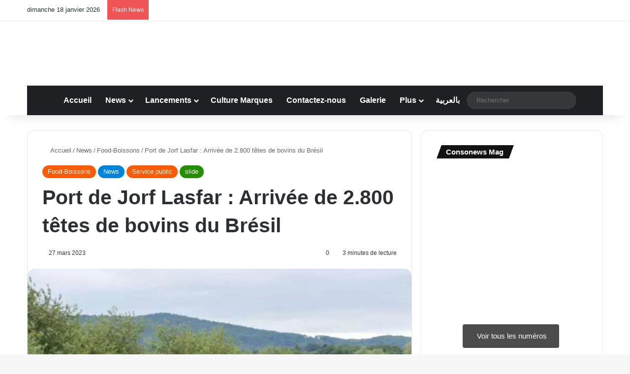

--- FILE ---
content_type: text/html; charset=UTF-8
request_url: https://consonews.ma/45395.html
body_size: 40961
content:
<!DOCTYPE html><html dir="ltr" lang="fr-FR" prefix="og: https://ogp.me/ns#" class="" data-skin="light"><head><script data-no-optimize="1">var litespeed_docref=sessionStorage.getItem("litespeed_docref");litespeed_docref&&(Object.defineProperty(document,"referrer",{get:function(){return litespeed_docref}}),sessionStorage.removeItem("litespeed_docref"));</script> <meta charset="UTF-8" /><link rel="profile" href="https://gmpg.org/xfn/11" /> <script data-cfasync="false" data-no-defer="1" data-no-minify="1" data-no-optimize="1">var ewww_webp_supported=!1;function check_webp_feature(A,e){var w;e=void 0!==e?e:function(){},ewww_webp_supported?e(ewww_webp_supported):((w=new Image).onload=function(){ewww_webp_supported=0<w.width&&0<w.height,e&&e(ewww_webp_supported)},w.onerror=function(){e&&e(!1)},w.src="data:image/webp;base64,"+{alpha:"UklGRkoAAABXRUJQVlA4WAoAAAAQAAAAAAAAAAAAQUxQSAwAAAARBxAR/Q9ERP8DAABWUDggGAAAABQBAJ0BKgEAAQAAAP4AAA3AAP7mtQAAAA=="}[A])}check_webp_feature("alpha");</script><script data-cfasync="false" data-no-defer="1" data-no-minify="1" data-no-optimize="1">var Arrive=function(c,w){"use strict";if(c.MutationObserver&&"undefined"!=typeof HTMLElement){var r,a=0,u=(r=HTMLElement.prototype.matches||HTMLElement.prototype.webkitMatchesSelector||HTMLElement.prototype.mozMatchesSelector||HTMLElement.prototype.msMatchesSelector,{matchesSelector:function(e,t){return e instanceof HTMLElement&&r.call(e,t)},addMethod:function(e,t,r){var a=e[t];e[t]=function(){return r.length==arguments.length?r.apply(this,arguments):"function"==typeof a?a.apply(this,arguments):void 0}},callCallbacks:function(e,t){t&&t.options.onceOnly&&1==t.firedElems.length&&(e=[e[0]]);for(var r,a=0;r=e[a];a++)r&&r.callback&&r.callback.call(r.elem,r.elem);t&&t.options.onceOnly&&1==t.firedElems.length&&t.me.unbindEventWithSelectorAndCallback.call(t.target,t.selector,t.callback)},checkChildNodesRecursively:function(e,t,r,a){for(var i,n=0;i=e[n];n++)r(i,t,a)&&a.push({callback:t.callback,elem:i}),0<i.childNodes.length&&u.checkChildNodesRecursively(i.childNodes,t,r,a)},mergeArrays:function(e,t){var r,a={};for(r in e)e.hasOwnProperty(r)&&(a[r]=e[r]);for(r in t)t.hasOwnProperty(r)&&(a[r]=t[r]);return a},toElementsArray:function(e){return e=void 0!==e&&("number"!=typeof e.length||e===c)?[e]:e}}),e=(l.prototype.addEvent=function(e,t,r,a){a={target:e,selector:t,options:r,callback:a,firedElems:[]};return this._beforeAdding&&this._beforeAdding(a),this._eventsBucket.push(a),a},l.prototype.removeEvent=function(e){for(var t,r=this._eventsBucket.length-1;t=this._eventsBucket[r];r--)e(t)&&(this._beforeRemoving&&this._beforeRemoving(t),(t=this._eventsBucket.splice(r,1))&&t.length&&(t[0].callback=null))},l.prototype.beforeAdding=function(e){this._beforeAdding=e},l.prototype.beforeRemoving=function(e){this._beforeRemoving=e},l),t=function(i,n){var o=new e,l=this,s={fireOnAttributesModification:!1};return o.beforeAdding(function(t){var e=t.target;e!==c.document&&e!==c||(e=document.getElementsByTagName("html")[0]);var r=new MutationObserver(function(e){n.call(this,e,t)}),a=i(t.options);r.observe(e,a),t.observer=r,t.me=l}),o.beforeRemoving(function(e){e.observer.disconnect()}),this.bindEvent=function(e,t,r){t=u.mergeArrays(s,t);for(var a=u.toElementsArray(this),i=0;i<a.length;i++)o.addEvent(a[i],e,t,r)},this.unbindEvent=function(){var r=u.toElementsArray(this);o.removeEvent(function(e){for(var t=0;t<r.length;t++)if(this===w||e.target===r[t])return!0;return!1})},this.unbindEventWithSelectorOrCallback=function(r){var a=u.toElementsArray(this),i=r,e="function"==typeof r?function(e){for(var t=0;t<a.length;t++)if((this===w||e.target===a[t])&&e.callback===i)return!0;return!1}:function(e){for(var t=0;t<a.length;t++)if((this===w||e.target===a[t])&&e.selector===r)return!0;return!1};o.removeEvent(e)},this.unbindEventWithSelectorAndCallback=function(r,a){var i=u.toElementsArray(this);o.removeEvent(function(e){for(var t=0;t<i.length;t++)if((this===w||e.target===i[t])&&e.selector===r&&e.callback===a)return!0;return!1})},this},i=new function(){var s={fireOnAttributesModification:!1,onceOnly:!1,existing:!1};function n(e,t,r){return!(!u.matchesSelector(e,t.selector)||(e._id===w&&(e._id=a++),-1!=t.firedElems.indexOf(e._id)))&&(t.firedElems.push(e._id),!0)}var c=(i=new t(function(e){var t={attributes:!1,childList:!0,subtree:!0};return e.fireOnAttributesModification&&(t.attributes=!0),t},function(e,i){e.forEach(function(e){var t=e.addedNodes,r=e.target,a=[];null!==t&&0<t.length?u.checkChildNodesRecursively(t,i,n,a):"attributes"===e.type&&n(r,i)&&a.push({callback:i.callback,elem:r}),u.callCallbacks(a,i)})})).bindEvent;return i.bindEvent=function(e,t,r){t=void 0===r?(r=t,s):u.mergeArrays(s,t);var a=u.toElementsArray(this);if(t.existing){for(var i=[],n=0;n<a.length;n++)for(var o=a[n].querySelectorAll(e),l=0;l<o.length;l++)i.push({callback:r,elem:o[l]});if(t.onceOnly&&i.length)return r.call(i[0].elem,i[0].elem);setTimeout(u.callCallbacks,1,i)}c.call(this,e,t,r)},i},o=new function(){var a={};function i(e,t){return u.matchesSelector(e,t.selector)}var n=(o=new t(function(){return{childList:!0,subtree:!0}},function(e,r){e.forEach(function(e){var t=e.removedNodes,e=[];null!==t&&0<t.length&&u.checkChildNodesRecursively(t,r,i,e),u.callCallbacks(e,r)})})).bindEvent;return o.bindEvent=function(e,t,r){t=void 0===r?(r=t,a):u.mergeArrays(a,t),n.call(this,e,t,r)},o};d(HTMLElement.prototype),d(NodeList.prototype),d(HTMLCollection.prototype),d(HTMLDocument.prototype),d(Window.prototype);var n={};return s(i,n,"unbindAllArrive"),s(o,n,"unbindAllLeave"),n}function l(){this._eventsBucket=[],this._beforeAdding=null,this._beforeRemoving=null}function s(e,t,r){u.addMethod(t,r,e.unbindEvent),u.addMethod(t,r,e.unbindEventWithSelectorOrCallback),u.addMethod(t,r,e.unbindEventWithSelectorAndCallback)}function d(e){e.arrive=i.bindEvent,s(i,e,"unbindArrive"),e.leave=o.bindEvent,s(o,e,"unbindLeave")}}(window,void 0),ewww_webp_supported=!1;function check_webp_feature(e,t){var r;ewww_webp_supported?t(ewww_webp_supported):((r=new Image).onload=function(){ewww_webp_supported=0<r.width&&0<r.height,t(ewww_webp_supported)},r.onerror=function(){t(!1)},r.src="data:image/webp;base64,"+{alpha:"UklGRkoAAABXRUJQVlA4WAoAAAAQAAAAAAAAAAAAQUxQSAwAAAARBxAR/Q9ERP8DAABWUDggGAAAABQBAJ0BKgEAAQAAAP4AAA3AAP7mtQAAAA==",animation:"UklGRlIAAABXRUJQVlA4WAoAAAASAAAAAAAAAAAAQU5JTQYAAAD/////AABBTk1GJgAAAAAAAAAAAAAAAAAAAGQAAABWUDhMDQAAAC8AAAAQBxAREYiI/gcA"}[e])}function ewwwLoadImages(e){if(e){for(var t=document.querySelectorAll(".batch-image img, .image-wrapper a, .ngg-pro-masonry-item a, .ngg-galleria-offscreen-seo-wrapper a"),r=0,a=t.length;r<a;r++)ewwwAttr(t[r],"data-src",t[r].getAttribute("data-webp")),ewwwAttr(t[r],"data-thumbnail",t[r].getAttribute("data-webp-thumbnail"));for(var i=document.querySelectorAll("div.woocommerce-product-gallery__image"),r=0,a=i.length;r<a;r++)ewwwAttr(i[r],"data-thumb",i[r].getAttribute("data-webp-thumb"))}for(var n=document.querySelectorAll("video"),r=0,a=n.length;r<a;r++)ewwwAttr(n[r],"poster",e?n[r].getAttribute("data-poster-webp"):n[r].getAttribute("data-poster-image"));for(var o,l=document.querySelectorAll("img.ewww_webp_lazy_load"),r=0,a=l.length;r<a;r++)e&&(ewwwAttr(l[r],"data-lazy-srcset",l[r].getAttribute("data-lazy-srcset-webp")),ewwwAttr(l[r],"data-srcset",l[r].getAttribute("data-srcset-webp")),ewwwAttr(l[r],"data-lazy-src",l[r].getAttribute("data-lazy-src-webp")),ewwwAttr(l[r],"data-src",l[r].getAttribute("data-src-webp")),ewwwAttr(l[r],"data-orig-file",l[r].getAttribute("data-webp-orig-file")),ewwwAttr(l[r],"data-medium-file",l[r].getAttribute("data-webp-medium-file")),ewwwAttr(l[r],"data-large-file",l[r].getAttribute("data-webp-large-file")),null!=(o=l[r].getAttribute("srcset"))&&!1!==o&&o.includes("R0lGOD")&&ewwwAttr(l[r],"src",l[r].getAttribute("data-lazy-src-webp"))),l[r].className=l[r].className.replace(/\bewww_webp_lazy_load\b/,"");for(var s=document.querySelectorAll(".ewww_webp"),r=0,a=s.length;r<a;r++)e?(ewwwAttr(s[r],"srcset",s[r].getAttribute("data-srcset-webp")),ewwwAttr(s[r],"src",s[r].getAttribute("data-src-webp")),ewwwAttr(s[r],"data-orig-file",s[r].getAttribute("data-webp-orig-file")),ewwwAttr(s[r],"data-medium-file",s[r].getAttribute("data-webp-medium-file")),ewwwAttr(s[r],"data-large-file",s[r].getAttribute("data-webp-large-file")),ewwwAttr(s[r],"data-large_image",s[r].getAttribute("data-webp-large_image")),ewwwAttr(s[r],"data-src",s[r].getAttribute("data-webp-src"))):(ewwwAttr(s[r],"srcset",s[r].getAttribute("data-srcset-img")),ewwwAttr(s[r],"src",s[r].getAttribute("data-src-img"))),s[r].className=s[r].className.replace(/\bewww_webp\b/,"ewww_webp_loaded");window.jQuery&&jQuery.fn.isotope&&jQuery.fn.imagesLoaded&&(jQuery(".fusion-posts-container-infinite").imagesLoaded(function(){jQuery(".fusion-posts-container-infinite").hasClass("isotope")&&jQuery(".fusion-posts-container-infinite").isotope()}),jQuery(".fusion-portfolio:not(.fusion-recent-works) .fusion-portfolio-wrapper").imagesLoaded(function(){jQuery(".fusion-portfolio:not(.fusion-recent-works) .fusion-portfolio-wrapper").isotope()}))}function ewwwWebPInit(e){ewwwLoadImages(e),ewwwNggLoadGalleries(e),document.arrive(".ewww_webp",function(){ewwwLoadImages(e)}),document.arrive(".ewww_webp_lazy_load",function(){ewwwLoadImages(e)}),document.arrive("videos",function(){ewwwLoadImages(e)}),"loading"==document.readyState?document.addEventListener("DOMContentLoaded",ewwwJSONParserInit):("undefined"!=typeof galleries&&ewwwNggParseGalleries(e),ewwwWooParseVariations(e))}function ewwwAttr(e,t,r){null!=r&&!1!==r&&e.setAttribute(t,r)}function ewwwJSONParserInit(){"undefined"!=typeof galleries&&check_webp_feature("alpha",ewwwNggParseGalleries),check_webp_feature("alpha",ewwwWooParseVariations)}function ewwwWooParseVariations(e){if(e)for(var t=document.querySelectorAll("form.variations_form"),r=0,a=t.length;r<a;r++){var i=t[r].getAttribute("data-product_variations"),n=!1;try{for(var o in i=JSON.parse(i))void 0!==i[o]&&void 0!==i[o].image&&(void 0!==i[o].image.src_webp&&(i[o].image.src=i[o].image.src_webp,n=!0),void 0!==i[o].image.srcset_webp&&(i[o].image.srcset=i[o].image.srcset_webp,n=!0),void 0!==i[o].image.full_src_webp&&(i[o].image.full_src=i[o].image.full_src_webp,n=!0),void 0!==i[o].image.gallery_thumbnail_src_webp&&(i[o].image.gallery_thumbnail_src=i[o].image.gallery_thumbnail_src_webp,n=!0),void 0!==i[o].image.thumb_src_webp&&(i[o].image.thumb_src=i[o].image.thumb_src_webp,n=!0));n&&ewwwAttr(t[r],"data-product_variations",JSON.stringify(i))}catch(e){}}}function ewwwNggParseGalleries(e){if(e)for(var t in galleries){var r=galleries[t];galleries[t].images_list=ewwwNggParseImageList(r.images_list)}}function ewwwNggLoadGalleries(e){e&&document.addEventListener("ngg.galleria.themeadded",function(e,t){window.ngg_galleria._create_backup=window.ngg_galleria.create,window.ngg_galleria.create=function(e,t){var r=$(e).data("id");return galleries["gallery_"+r].images_list=ewwwNggParseImageList(galleries["gallery_"+r].images_list),window.ngg_galleria._create_backup(e,t)}})}function ewwwNggParseImageList(e){for(var t in e){var r=e[t];if(void 0!==r["image-webp"]&&(e[t].image=r["image-webp"],delete e[t]["image-webp"]),void 0!==r["thumb-webp"]&&(e[t].thumb=r["thumb-webp"],delete e[t]["thumb-webp"]),void 0!==r.full_image_webp&&(e[t].full_image=r.full_image_webp,delete e[t].full_image_webp),void 0!==r.srcsets)for(var a in r.srcsets)nggSrcset=r.srcsets[a],void 0!==r.srcsets[a+"-webp"]&&(e[t].srcsets[a]=r.srcsets[a+"-webp"],delete e[t].srcsets[a+"-webp"]);if(void 0!==r.full_srcsets)for(var i in r.full_srcsets)nggFSrcset=r.full_srcsets[i],void 0!==r.full_srcsets[i+"-webp"]&&(e[t].full_srcsets[i]=r.full_srcsets[i+"-webp"],delete e[t].full_srcsets[i+"-webp"])}return e}check_webp_feature("alpha",ewwwWebPInit);</script><title>Port de Jorf Lasfar : Arrivée de 2.800 têtes de bovins du Brésil | Consonews - Premier site consommation au Maroc</title><meta http-equiv='x-dns-prefetch-control' content='on'><link rel='dns-prefetch' href='//cdnjs.cloudflare.com' /><link rel='dns-prefetch' href='//ajax.googleapis.com' /><link rel='dns-prefetch' href='//fonts.googleapis.com' /><link rel='dns-prefetch' href='//fonts.gstatic.com' /><link rel='dns-prefetch' href='//s.gravatar.com' /><link rel='dns-prefetch' href='//www.google-analytics.com' /><meta name="description" content="Un total de 2.800 têtes de bovins destinés à l’abattage sont arrivés au port de Jorf Lasfar en provenance du Brésil et ce dans le cadre de l’approvisionnement du marché national en viandes rouges et du soutien de la stabilité des prix en gros et au détail. A cette occasion, le Directeur régional de l’Agriculture" /><meta name="robots" content="max-image-preview:large" /><meta name="author" content="Journaliste Consonews"/><meta name="google-site-verification" content="xjUOuq626uDce_auq9VM3bDUxtq-y3wAkqxPwXtJ3IA" /><meta name="keywords" content="food-boissons,news,service public,slide" /><link rel="canonical" href="https://consonews.ma/45395.html" /><meta name="generator" content="All in One SEO (AIOSEO) 4.9.3" /><meta property="og:locale" content="fr_FR" /><meta property="og:site_name" content="Consonews - Premier site consommation au Maroc – Premier site conso au Maroc" /><meta property="og:type" content="article" /><meta property="og:title" content="Port de Jorf Lasfar : Arrivée de 2.800 têtes de bovins du Brésil | Consonews - Premier site consommation au Maroc" /><meta property="og:description" content="Un total de 2.800 têtes de bovins destinés à l’abattage sont arrivés au port de Jorf Lasfar en provenance du Brésil et ce dans le cadre de l’approvisionnement du marché national en viandes rouges et du soutien de la stabilité des prix en gros et au détail. A cette occasion, le Directeur régional de l’Agriculture" /><meta property="og:url" content="https://consonews.ma/45395.html" /><meta property="og:image" content="https://consonews.ma/wp-content/uploads/2023/03/bovin.jpg" /><meta property="og:image:secure_url" content="https://consonews.ma/wp-content/uploads/2023/03/bovin.jpg" /><meta property="og:image:width" content="700" /><meta property="og:image:height" content="464" /><meta property="article:published_time" content="2023-03-27T10:43:14+00:00" /><meta property="article:modified_time" content="2023-03-27T10:43:14+00:00" /><meta property="article:publisher" content="https://www.facebook.com/consonews" /> <script type="application/ld+json" class="aioseo-schema">{"@context":"https:\/\/schema.org","@graph":[{"@type":"Article","@id":"https:\/\/consonews.ma\/45395.html#article","name":"Port de Jorf Lasfar : Arriv\u00e9e de 2.800 t\u00eates de bovins du Br\u00e9sil | Consonews - Premier site consommation au Maroc","headline":"Port de Jorf Lasfar : Arriv\u00e9e de 2.800 t\u00eates de bovins du Br\u00e9sil","author":{"@id":"https:\/\/consonews.ma\/author\/nabil#author"},"publisher":{"@id":"https:\/\/consonews.ma\/#organization"},"image":{"@type":"ImageObject","url":"https:\/\/consonews.ma\/wp-content\/uploads\/2023\/03\/bovin.jpg","width":700,"height":464},"datePublished":"2023-03-27T11:43:14+01:00","dateModified":"2023-03-27T11:43:14+01:00","inLanguage":"fr-FR","mainEntityOfPage":{"@id":"https:\/\/consonews.ma\/45395.html#webpage"},"isPartOf":{"@id":"https:\/\/consonews.ma\/45395.html#webpage"},"articleSection":"Food-Boissons, News, Service public, slide"},{"@type":"BreadcrumbList","@id":"https:\/\/consonews.ma\/45395.html#breadcrumblist","itemListElement":[{"@type":"ListItem","@id":"https:\/\/consonews.ma#listItem","position":1,"name":"Home","item":"https:\/\/consonews.ma","nextItem":{"@type":"ListItem","@id":"https:\/\/consonews.ma\/category\/news#listItem","name":"News"}},{"@type":"ListItem","@id":"https:\/\/consonews.ma\/category\/news#listItem","position":2,"name":"News","item":"https:\/\/consonews.ma\/category\/news","nextItem":{"@type":"ListItem","@id":"https:\/\/consonews.ma\/category\/news\/food-boissons#listItem","name":"Food-Boissons"},"previousItem":{"@type":"ListItem","@id":"https:\/\/consonews.ma#listItem","name":"Home"}},{"@type":"ListItem","@id":"https:\/\/consonews.ma\/category\/news\/food-boissons#listItem","position":3,"name":"Food-Boissons","item":"https:\/\/consonews.ma\/category\/news\/food-boissons","nextItem":{"@type":"ListItem","@id":"https:\/\/consonews.ma\/45395.html#listItem","name":"Port de Jorf Lasfar : Arriv\u00e9e de 2.800 t\u00eates de bovins du Br\u00e9sil"},"previousItem":{"@type":"ListItem","@id":"https:\/\/consonews.ma\/category\/news#listItem","name":"News"}},{"@type":"ListItem","@id":"https:\/\/consonews.ma\/45395.html#listItem","position":4,"name":"Port de Jorf Lasfar : Arriv\u00e9e de 2.800 t\u00eates de bovins du Br\u00e9sil","previousItem":{"@type":"ListItem","@id":"https:\/\/consonews.ma\/category\/news\/food-boissons#listItem","name":"Food-Boissons"}}]},{"@type":"Organization","@id":"https:\/\/consonews.ma\/#organization","name":"Consonews","description":"Premier site conso au Maroc","url":"https:\/\/consonews.ma\/","telephone":"+212660401703","logo":{"@type":"ImageObject","url":"https:\/\/consonews.ma\/wp-content\/uploads\/2016\/12\/ConsoNews-LOGO.jpg","@id":"https:\/\/consonews.ma\/45395.html\/#organizationLogo","width":600,"height":193},"image":{"@id":"https:\/\/consonews.ma\/45395.html\/#organizationLogo"},"sameAs":["https:\/\/www.facebook.com\/consonews","https:\/\/twitter.com\/consonewsmaroc","https:\/\/www.instagram.com\/consonews\/","https:\/\/www.youtube.com\/channel\/UCpFxuOOVmazVcOFNrxtgNpg","https:\/\/www.linkedin.com\/company\/consonews"]},{"@type":"Person","@id":"https:\/\/consonews.ma\/author\/nabil#author","url":"https:\/\/consonews.ma\/author\/nabil","name":"Journaliste Consonews"},{"@type":"WebPage","@id":"https:\/\/consonews.ma\/45395.html#webpage","url":"https:\/\/consonews.ma\/45395.html","name":"Port de Jorf Lasfar : Arriv\u00e9e de 2.800 t\u00eates de bovins du Br\u00e9sil | Consonews - Premier site consommation au Maroc","description":"Un total de 2.800 t\u00eates de bovins destin\u00e9s \u00e0 l\u2019abattage sont arriv\u00e9s au port de Jorf Lasfar en provenance du Br\u00e9sil et ce dans le cadre de l\u2019approvisionnement du march\u00e9 national en viandes rouges et du soutien de la stabilit\u00e9 des prix en gros et au d\u00e9tail. A cette occasion, le Directeur r\u00e9gional de l\u2019Agriculture","inLanguage":"fr-FR","isPartOf":{"@id":"https:\/\/consonews.ma\/#website"},"breadcrumb":{"@id":"https:\/\/consonews.ma\/45395.html#breadcrumblist"},"author":{"@id":"https:\/\/consonews.ma\/author\/nabil#author"},"creator":{"@id":"https:\/\/consonews.ma\/author\/nabil#author"},"image":{"@type":"ImageObject","url":"https:\/\/consonews.ma\/wp-content\/uploads\/2023\/03\/bovin.jpg","@id":"https:\/\/consonews.ma\/45395.html\/#mainImage","width":700,"height":464},"primaryImageOfPage":{"@id":"https:\/\/consonews.ma\/45395.html#mainImage"},"datePublished":"2023-03-27T11:43:14+01:00","dateModified":"2023-03-27T11:43:14+01:00"},{"@type":"WebSite","@id":"https:\/\/consonews.ma\/#website","url":"https:\/\/consonews.ma\/","name":"Consonews - Premier site consommation au Maroc","description":"Premier site conso au Maroc","inLanguage":"fr-FR","publisher":{"@id":"https:\/\/consonews.ma\/#organization"}}]}</script> <link rel='dns-prefetch' href='//www.googletagmanager.com' /><link rel='dns-prefetch' href='//stats.wp.com' /><link rel='dns-prefetch' href='//jetpack.wordpress.com' /><link rel='dns-prefetch' href='//s0.wp.com' /><link rel='dns-prefetch' href='//public-api.wordpress.com' /><link rel='dns-prefetch' href='//0.gravatar.com' /><link rel='dns-prefetch' href='//1.gravatar.com' /><link rel='dns-prefetch' href='//2.gravatar.com' /><link rel="alternate" type="application/rss+xml" title="Consonews - Premier site consommation au Maroc &raquo; Flux" href="https://consonews.ma/feed" /><link rel="alternate" type="application/rss+xml" title="Consonews - Premier site consommation au Maroc &raquo; Flux des commentaires" href="https://consonews.ma/comments/feed" /><link rel="alternate" type="application/rss+xml" title="Consonews - Premier site consommation au Maroc &raquo; Port de Jorf Lasfar : Arrivée de 2.800 têtes de bovins du Brésil Flux des commentaires" href="https://consonews.ma/45395.html/feed" /><style type="text/css">:root{				
			--tie-preset-gradient-1: linear-gradient(135deg, rgba(6, 147, 227, 1) 0%, rgb(155, 81, 224) 100%);
			--tie-preset-gradient-2: linear-gradient(135deg, rgb(122, 220, 180) 0%, rgb(0, 208, 130) 100%);
			--tie-preset-gradient-3: linear-gradient(135deg, rgba(252, 185, 0, 1) 0%, rgba(255, 105, 0, 1) 100%);
			--tie-preset-gradient-4: linear-gradient(135deg, rgba(255, 105, 0, 1) 0%, rgb(207, 46, 46) 100%);
			--tie-preset-gradient-5: linear-gradient(135deg, rgb(238, 238, 238) 0%, rgb(169, 184, 195) 100%);
			--tie-preset-gradient-6: linear-gradient(135deg, rgb(74, 234, 220) 0%, rgb(151, 120, 209) 20%, rgb(207, 42, 186) 40%, rgb(238, 44, 130) 60%, rgb(251, 105, 98) 80%, rgb(254, 248, 76) 100%);
			--tie-preset-gradient-7: linear-gradient(135deg, rgb(255, 206, 236) 0%, rgb(152, 150, 240) 100%);
			--tie-preset-gradient-8: linear-gradient(135deg, rgb(254, 205, 165) 0%, rgb(254, 45, 45) 50%, rgb(107, 0, 62) 100%);
			--tie-preset-gradient-9: linear-gradient(135deg, rgb(255, 203, 112) 0%, rgb(199, 81, 192) 50%, rgb(65, 88, 208) 100%);
			--tie-preset-gradient-10: linear-gradient(135deg, rgb(255, 245, 203) 0%, rgb(182, 227, 212) 50%, rgb(51, 167, 181) 100%);
			--tie-preset-gradient-11: linear-gradient(135deg, rgb(202, 248, 128) 0%, rgb(113, 206, 126) 100%);
			--tie-preset-gradient-12: linear-gradient(135deg, rgb(2, 3, 129) 0%, rgb(40, 116, 252) 100%);
			--tie-preset-gradient-13: linear-gradient(135deg, #4D34FA, #ad34fa);
			--tie-preset-gradient-14: linear-gradient(135deg, #0057FF, #31B5FF);
			--tie-preset-gradient-15: linear-gradient(135deg, #FF007A, #FF81BD);
			--tie-preset-gradient-16: linear-gradient(135deg, #14111E, #4B4462);
			--tie-preset-gradient-17: linear-gradient(135deg, #F32758, #FFC581);

			
					--main-nav-background: #1f2024;
					--main-nav-secondry-background: rgba(0,0,0,0.2);
					--main-nav-primary-color: #0088ff;
					--main-nav-contrast-primary-color: #FFFFFF;
					--main-nav-text-color: #FFFFFF;
					--main-nav-secondry-text-color: rgba(225,255,255,0.5);
					--main-nav-main-border-color: rgba(255,255,255,0.07);
					--main-nav-secondry-border-color: rgba(255,255,255,0.04);
				
			}</style><link rel="alternate" title="oEmbed (JSON)" type="application/json+oembed" href="https://consonews.ma/wp-json/oembed/1.0/embed?url=https%3A%2F%2Fconsonews.ma%2F45395.html" /><link rel="alternate" title="oEmbed (XML)" type="text/xml+oembed" href="https://consonews.ma/wp-json/oembed/1.0/embed?url=https%3A%2F%2Fconsonews.ma%2F45395.html&#038;format=xml" /><meta name="viewport" content="width=device-width, initial-scale=1.0" /><style id='wp-img-auto-sizes-contain-inline-css' type='text/css'>img:is([sizes=auto i],[sizes^="auto," i]){contain-intrinsic-size:3000px 1500px}
/*# sourceURL=wp-img-auto-sizes-contain-inline-css */</style><style id="litespeed-ccss">:root{--tie-preset-gradient-1:linear-gradient(135deg, rgba(6, 147, 227, 1) 0%, rgb(155, 81, 224) 100%);--tie-preset-gradient-2:linear-gradient(135deg, rgb(122, 220, 180) 0%, rgb(0, 208, 130) 100%);--tie-preset-gradient-3:linear-gradient(135deg, rgba(252, 185, 0, 1) 0%, rgba(255, 105, 0, 1) 100%);--tie-preset-gradient-4:linear-gradient(135deg, rgba(255, 105, 0, 1) 0%, rgb(207, 46, 46) 100%);--tie-preset-gradient-5:linear-gradient(135deg, rgb(238, 238, 238) 0%, rgb(169, 184, 195) 100%);--tie-preset-gradient-6:linear-gradient(135deg, rgb(74, 234, 220) 0%, rgb(151, 120, 209) 20%, rgb(207, 42, 186) 40%, rgb(238, 44, 130) 60%, rgb(251, 105, 98) 80%, rgb(254, 248, 76) 100%);--tie-preset-gradient-7:linear-gradient(135deg, rgb(255, 206, 236) 0%, rgb(152, 150, 240) 100%);--tie-preset-gradient-8:linear-gradient(135deg, rgb(254, 205, 165) 0%, rgb(254, 45, 45) 50%, rgb(107, 0, 62) 100%);--tie-preset-gradient-9:linear-gradient(135deg, rgb(255, 203, 112) 0%, rgb(199, 81, 192) 50%, rgb(65, 88, 208) 100%);--tie-preset-gradient-10:linear-gradient(135deg, rgb(255, 245, 203) 0%, rgb(182, 227, 212) 50%, rgb(51, 167, 181) 100%);--tie-preset-gradient-11:linear-gradient(135deg, rgb(202, 248, 128) 0%, rgb(113, 206, 126) 100%);--tie-preset-gradient-12:linear-gradient(135deg, rgb(2, 3, 129) 0%, rgb(40, 116, 252) 100%);--tie-preset-gradient-13:linear-gradient(135deg, #4D34FA, #ad34fa);--tie-preset-gradient-14:linear-gradient(135deg, #0057FF, #31B5FF);--tie-preset-gradient-15:linear-gradient(135deg, #FF007A, #FF81BD);--tie-preset-gradient-16:linear-gradient(135deg, #14111E, #4B4462);--tie-preset-gradient-17:linear-gradient(135deg, #F32758, #FFC581);--main-nav-background:#1f2024;--main-nav-secondry-background:rgba(0,0,0,0.2);--main-nav-primary-color:#0088ff;--main-nav-contrast-primary-color:#FFFFFF;--main-nav-text-color:#FFFFFF;--main-nav-secondry-text-color:rgba(225,255,255,0.5);--main-nav-main-border-color:rgba(255,255,255,0.07);--main-nav-secondry-border-color:rgba(255,255,255,0.04)}#jp-relatedposts{display:none;padding-top:1em;margin:1em 0;position:relative;clear:both}.jp-relatedposts::after{content:"";display:block;clear:both}#jp-relatedposts h3.jp-relatedposts-headline{margin:0 0 1em 0;display:inline-block;float:left;font-size:9pt;font-weight:700;font-family:inherit}#jp-relatedposts h3.jp-relatedposts-headline em::before{content:"";display:block;width:100%;min-width:30px;border-top:1px solid rgb(0 0 0/.2);margin-bottom:1em}#jp-relatedposts h3.jp-relatedposts-headline em{font-style:normal;font-weight:700}:root{--wp--preset--aspect-ratio--square:1;--wp--preset--aspect-ratio--4-3:4/3;--wp--preset--aspect-ratio--3-4:3/4;--wp--preset--aspect-ratio--3-2:3/2;--wp--preset--aspect-ratio--2-3:2/3;--wp--preset--aspect-ratio--16-9:16/9;--wp--preset--aspect-ratio--9-16:9/16;--wp--preset--color--black:#000000;--wp--preset--color--cyan-bluish-gray:#abb8c3;--wp--preset--color--white:#ffffff;--wp--preset--color--pale-pink:#f78da7;--wp--preset--color--vivid-red:#cf2e2e;--wp--preset--color--luminous-vivid-orange:#ff6900;--wp--preset--color--luminous-vivid-amber:#fcb900;--wp--preset--color--light-green-cyan:#7bdcb5;--wp--preset--color--vivid-green-cyan:#00d084;--wp--preset--color--pale-cyan-blue:#8ed1fc;--wp--preset--color--vivid-cyan-blue:#0693e3;--wp--preset--color--vivid-purple:#9b51e0;--wp--preset--color--global-color:#fd5c04;--wp--preset--gradient--vivid-cyan-blue-to-vivid-purple:linear-gradient(135deg,rgba(6,147,227,1) 0%,rgb(155,81,224) 100%);--wp--preset--gradient--light-green-cyan-to-vivid-green-cyan:linear-gradient(135deg,rgb(122,220,180) 0%,rgb(0,208,130) 100%);--wp--preset--gradient--luminous-vivid-amber-to-luminous-vivid-orange:linear-gradient(135deg,rgba(252,185,0,1) 0%,rgba(255,105,0,1) 100%);--wp--preset--gradient--luminous-vivid-orange-to-vivid-red:linear-gradient(135deg,rgba(255,105,0,1) 0%,rgb(207,46,46) 100%);--wp--preset--gradient--very-light-gray-to-cyan-bluish-gray:linear-gradient(135deg,rgb(238,238,238) 0%,rgb(169,184,195) 100%);--wp--preset--gradient--cool-to-warm-spectrum:linear-gradient(135deg,rgb(74,234,220) 0%,rgb(151,120,209) 20%,rgb(207,42,186) 40%,rgb(238,44,130) 60%,rgb(251,105,98) 80%,rgb(254,248,76) 100%);--wp--preset--gradient--blush-light-purple:linear-gradient(135deg,rgb(255,206,236) 0%,rgb(152,150,240) 100%);--wp--preset--gradient--blush-bordeaux:linear-gradient(135deg,rgb(254,205,165) 0%,rgb(254,45,45) 50%,rgb(107,0,62) 100%);--wp--preset--gradient--luminous-dusk:linear-gradient(135deg,rgb(255,203,112) 0%,rgb(199,81,192) 50%,rgb(65,88,208) 100%);--wp--preset--gradient--pale-ocean:linear-gradient(135deg,rgb(255,245,203) 0%,rgb(182,227,212) 50%,rgb(51,167,181) 100%);--wp--preset--gradient--electric-grass:linear-gradient(135deg,rgb(202,248,128) 0%,rgb(113,206,126) 100%);--wp--preset--gradient--midnight:linear-gradient(135deg,rgb(2,3,129) 0%,rgb(40,116,252) 100%);--wp--preset--font-size--small:13px;--wp--preset--font-size--medium:20px;--wp--preset--font-size--large:36px;--wp--preset--font-size--x-large:42px;--wp--preset--spacing--20:0.44rem;--wp--preset--spacing--30:0.67rem;--wp--preset--spacing--40:1rem;--wp--preset--spacing--50:1.5rem;--wp--preset--spacing--60:2.25rem;--wp--preset--spacing--70:3.38rem;--wp--preset--spacing--80:5.06rem;--wp--preset--shadow--natural:6px 6px 9px rgba(0, 0, 0, 0.2);--wp--preset--shadow--deep:12px 12px 50px rgba(0, 0, 0, 0.4);--wp--preset--shadow--sharp:6px 6px 0px rgba(0, 0, 0, 0.2);--wp--preset--shadow--outlined:6px 6px 0px -3px rgba(255, 255, 255, 1), 6px 6px rgba(0, 0, 0, 1);--wp--preset--shadow--crisp:6px 6px 0px rgba(0, 0, 0, 1)}.tnp-widget-minimal{width:100%}.tnp-widget-minimal form{margin:0;padding:0;border:0}.tnp-widget-minimal input.tnp-email{width:100%;box-sizing:border-box;padding:10px;display:inline-block;border:1px solid #ddd;background-color:#f4f4f4;color:#444;font-size:14px}#tnp-modal{display:none;position:fixed;z-index:99999;left:0;top:0;height:100%;width:100%;overflow:auto;background-color:rgb(0 0 0/.5)}@media screen and (max-width:525px){#tnp-modal-content{margin-top:150px}}#tnp-modal-content{background-color:#f4f4f4;margin:200px auto auto auto;width:70%;max-width:100%;box-shadow:0 5px 8px 0 rgb(0 0 0/.2),0 7px 20px 0 rgb(0 0 0/.17);position:relative}#tnp-modal-close{position:absolute;right:15px;top:0;font-size:40px;color:#999;line-height:normal!important}@media all and (max-width:525px){#tnp-modal-content{margin:10%auto}}#tnp-modal-content{height:500px;width:650px;background-color:#db725d!important;background-image:none;background-repeat:no-repeat;background-size:cover;color:#fff}#tnp-modal-body{color:#fff}:root{--brand-color:#0669ff;--dark-brand-color:#0051cc;--bright-color:#FFF;--base-color:#2c2f34}html{-ms-touch-action:manipulation;touch-action:manipulation;-webkit-text-size-adjust:100%;-ms-text-size-adjust:100%}article,aside,figure,header,nav{display:block}a{background-color:#fff0}img{border-style:none}figure{margin:1em 0}button,input{font:inherit}button,input{overflow:visible}button,input{margin:0}button{text-transform:none}button,[type="submit"]{-webkit-appearance:button}button::-moz-focus-inner,input::-moz-focus-inner{border:0;padding:0}button:-moz-focusring,input:-moz-focusring{outline:1px dotted ButtonText}*{padding:0;margin:0;list-style:none;border:0;outline:none;box-sizing:border-box}*:before,*:after{box-sizing:border-box}body{background:#F7F7F7;color:var(--base-color);font-family:-apple-system,BlinkMacSystemFont,"Segoe UI",Roboto,Oxygen,Oxygen-Sans,Ubuntu,Cantarell,"Helvetica Neue","Open Sans",Arial,sans-serif;font-size:13px;line-height:21px}h1,h2,h3,.the-subtitle{line-height:1.4;font-weight:600}h1{font-size:41px;font-weight:700}h2{font-size:27px}h3{font-size:23px}.the-subtitle{font-size:17px}a{color:var(--base-color);text-decoration:none}img{max-width:100%;height:auto}p{line-height:1.7}.screen-reader-text{clip:rect(1px,1px,1px,1px);position:absolute!important;height:1px;width:1px;overflow:hidden}.stream-item{text-align:center;position:relative;z-index:2;margin:20px 0;padding:0}@media (max-width:991px){.single.has-header-ad:not(.has-header-below-ad) #content{margin-top:0}}.header-layout-2 .stream-item-top-wrapper{width:100%;max-width:100%;float:none;clear:both}@media (min-width:992px){.header-layout-2.has-normal-width-logo .stream-item-top-wrapper{margin-top:0}}.tie-icon:before,[class^="tie-icon-"],[class*=" tie-icon-"]{font-family:"tiefonticon"!important;speak:never;font-style:normal;font-weight:400;font-variant:normal;text-transform:none;line-height:1;-webkit-font-smoothing:antialiased;-moz-osx-font-smoothing:grayscale;display:inline-block}body.tie-no-js a.remove,body.tie-no-js .menu-sub-content{display:none!important}body.tie-no-js .fas,body.tie-no-js .tie-icon:before,body.tie-no-js [class^="tie-icon-"],body.tie-no-js [class*=" tie-icon-"]{visibility:hidden!important}body.tie-no-js [class^="tie-icon-"]:before,body.tie-no-js [class*=" tie-icon-"]:before{content:""}.tie-popup,#autocomplete-suggestions{display:none}.container{margin-right:auto;margin-left:auto;padding-left:15px;padding-right:15px}.container:after{content:"";display:table;clear:both}@media (min-width:768px){.container{width:100%}}@media (min-width:1200px){.container{max-width:1200px}}.tie-row{margin-left:-15px;margin-right:-15px}.tie-row:after{content:"";display:table;clear:both}.tie-col-md-4,.tie-col-md-8,.tie-col-xs-12{position:relative;min-height:1px;padding-left:15px;padding-right:15px}.tie-col-xs-12{float:left}.tie-col-xs-12{width:100%}@media (min-width:992px){.tie-col-md-4,.tie-col-md-8{float:left}.tie-col-md-4{width:33.33333%}.tie-col-md-8{width:66.66667%}}.tie-alignleft{float:left}.tie-alignright{float:right}.clearfix:before,.clearfix:after{content:" ";display:block;height:0;overflow:hidden}.clearfix:after{clear:both}.tie-container,#tie-wrapper{height:100%;min-height:650px}.tie-container{position:relative;overflow:hidden}#tie-wrapper{background:#fff;position:relative;z-index:108;height:100%;margin:0 auto}.container-wrapper{background:#fff;border:1px solid rgb(0 0 0/.1);border-radius:2px;padding:30px}#content{margin-top:30px}@media (max-width:991px){#content{margin-top:15px}}.site-content{-ms-word-wrap:break-word;word-wrap:break-word}.theme-header{background:#fff;position:relative;z-index:999}.theme-header:after{content:"";display:table;clear:both}.theme-header.has-shadow{box-shadow:rgb(0 0 0/.1)0 25px 20px -20px}#menu-components-wrap{display:flex;justify-content:space-between;width:100%;flex-wrap:wrap}.header-layout-2 #menu-components-wrap{justify-content:center}.logo-row{position:relative}#logo{margin-top:40px;margin-bottom:40px;display:block;float:left}#logo img{vertical-align:middle}#logo a{display:inline-block}.header-layout-2 #logo{float:none;text-align:center}.header-layout-2 #logo img{margin-right:auto;margin-left:auto}.header-layout-2 .logo-container{width:100%;float:none}@media (max-width:991px){#theme-header.has-normal-width-logo #logo{margin:14px 0!important;text-align:left;line-height:1}#theme-header.has-normal-width-logo #logo img{width:auto;height:auto;max-width:190px}}@media (max-width:479px){#theme-header.has-normal-width-logo #logo img{max-width:160px;max-height:60px!important}}@media (max-width:991px){#theme-header.mobile-header-centered #logo{float:none;text-align:center}}.components{display:flex;align-items:center;justify-content:end}.components>li{position:relative}.components>li.social-icons-item{margin:0}.components>li>a{display:block;position:relative;width:30px;text-align:center;font-size:16px;white-space:nowrap}.components .search-bar form{width:auto;background:rgb(255 255 255/.1);line-height:36px;border-radius:50px;position:relative}.components #search-input{border:0;width:100%;background:#fff0;padding:0 35px 0 20px;border-radius:0;font-size:inherit}.components #search-submit{position:absolute;right:0;top:0;width:40px;line-height:inherit;color:#777;background:#fff0;font-size:15px;padding:0;border:none}@media (max-width:991px){.logo-container{border-width:0;display:flex;flex-flow:row nowrap;align-items:center;justify-content:space-between}}.mobile-header-components{display:none;z-index:10;height:30px;line-height:30px;flex-wrap:nowrap;flex:1 1 0%}.mobile-header-components .components{float:none;display:flex!important;justify-content:flex-start}.mobile-header-components .components li.custom-menu-link{display:inline-block;float:none}.mobile-header-components .components li.custom-menu-link>a{width:20px;padding-bottom:15px}.mobile-header-components [class^="tie-icon-"]{font-size:18px;width:20px;height:20px;vertical-align:middle}.mobile-header-components .tie-mobile-menu-icon{font-size:20px}.mobile-header-components .nav-icon{display:inline-block;width:20px;height:2px;background-color:var(--base-color);position:relative;top:-4px}.mobile-header-components .nav-icon:before,.mobile-header-components .nav-icon:after{position:absolute;right:0;background-color:var(--base-color);content:"";display:block;width:100%;height:100%;transform:translateZ(0);backface-visibility:hidden}.mobile-header-components .nav-icon:before{transform:translateY(-7px)}.mobile-header-components .nav-icon:after{transform:translateY(7px)}.mobile-header-components .nav-icon.is-layout-2:before,.mobile-header-components .nav-icon.is-layout-2:after{width:70%;right:15%}.mobile-header-components .menu-text-wrapper{white-space:nowrap;width:auto!important}.mobile-header-components .menu-text{color:var(--base-color);line-height:30px;font-size:12px;padding:0 0 0 5px;display:inline-block}#mobile-header-components-area_1 .components li.custom-menu-link>a{margin-right:15px}#mobile-header-components-area_2 .components{flex-direction:row-reverse}#mobile-header-components-area_2 .components li.custom-menu-link>a{margin-left:15px}@media (max-width:991px){.logo-container:before,.logo-container:after{height:1px}.mobile-components-row .logo-wrapper{height:auto!important}.mobile-components-row .logo-container{flex-wrap:wrap}.mobile-components-row:not(.header-layout-1) #logo{flex:1 0 100%;order:-1}.mobile-components-row .mobile-header-components{padding:5px 0;height:45px}.mobile-components-row .mobile-header-components .components li.custom-menu-link>a{padding-bottom:0}#tie-body #mobile-container,.mobile-header-components{display:block}}.top-nav{background-color:#fff;position:relative;z-index:10;line-height:40px;border:1px solid rgb(0 0 0/.1);border-width:1px 0;color:var(--base-color);clear:both}.main-nav-below.top-nav-above .top-nav{border-top-width:0}.top-nav a:not(.button):not(:hover){color:var(--base-color)}.topbar-wrapper{display:flex;min-height:40px}.top-nav .tie-alignleft,.top-nav .tie-alignright{flex-grow:1;position:relative}.top-nav.has-breaking-news .tie-alignleft{flex:1 0 100px}.top-nav.has-breaking-news .tie-alignright{flex-grow:0;z-index:1}.topbar-today-date{padding-right:15px;flex-shrink:0}@media (max-width:991px){.topbar-today-date,.theme-header .components{display:none}}.breaking{display:none}.main-nav-wrapper{position:relative;z-index:4}.main-nav{background-color:var(--main-nav-background);color:var(--main-nav-primary-color);position:relative;border:1px solid var(--main-nav-main-border-color);border-width:1px 0}.main-menu-wrapper{position:relative}@media (min-width:992px){.header-menu .menu{display:flex}.header-menu .menu a{display:block;position:relative}.header-menu .menu>li>a{white-space:nowrap}.header-menu .menu .sub-menu a{padding:8px 10px}.header-menu .menu ul:not(.sub-menu-columns):not(.sub-menu-columns-item):not(.sub-list):not(.mega-cat-sub-categories):not(.slider-arrow-nav){box-shadow:0 2px 5px rgb(0 0 0/.1)}.header-menu .menu ul li{position:relative}.header-menu .menu ul a{border-width:0 0 1px}.header-menu .menu ul ul{top:0;left:100%}#main-nav{z-index:9;line-height:60px}.main-menu .menu>li>a{padding:0 14px;font-size:14px;font-weight:700}.main-menu .menu>li>.menu-sub-content{border-top:2px solid var(--main-nav-primary-color)}.main-menu .menu ul{line-height:20px;z-index:1}.main-menu .menu-sub-content{background:var(--main-nav-background);display:none;padding:15px;width:230px;position:absolute;box-shadow:0 3px 4px rgb(0 0 0/.2)}.main-menu .menu-sub-content a{width:200px}.main-nav .menu a{color:var(--main-nav-text-color)}.main-nav-dark{--main-nav-background:#1f2024;--main-nav-secondry-background:rgba(0,0,0,0.2);--main-nav-primary-color:var(--brand-color);--main-nav-contrast-primary-color:var(--bright-color);--main-nav-text-color:#FFFFFF;--main-nav-secondry-text-color:rgba(225,255,255,0.5);--main-nav-main-border-color:rgba(255,255,255,0.07);--main-nav-secondry-border-color:rgba(255,255,255,0.04)}.main-nav-dark .main-nav{border-width:0}}@media (min-width:992px){header .menu-item-has-children>a:before{content:"";position:absolute;right:10px;top:50%;bottom:auto;transform:translateY(-50%);font-family:"tiefonticon"!important;font-style:normal;font-weight:400;font-variant:normal;text-transform:none;content:"";font-size:11px;line-height:1}header .menu-item-has-children .menu-item-has-children>a:before{content:"";font-size:15px}.menu>.menu-item-has-children:not(.is-icon-only)>a{padding-right:25px}}@media (min-width:992px){.main-nav-boxed .main-nav{border-width:0}.main-nav-boxed .main-menu-wrapper{float:left;width:100%;background-color:var(--main-nav-background);padding-right:15px}}.main-nav-boxed .main-nav:not(.fixed-nav){background:transparent!important}@media only screen and (min-width:992px) and (max-width:1100px){.main-nav .menu>li:not(.is-icon-only)>a{padding-left:7px;padding-right:7px}.main-nav .menu>li:not(.is-icon-only)>a:before{display:none}}@media (max-width:991px){#tie-wrapper header#theme-header{box-shadow:none;background:transparent!important}.logo-container{border-width:0;box-shadow:0 3px 7px 0 rgb(0 0 0/.1)}.logo-container{background-color:#fff}.header-layout-2 .main-nav-wrapper{display:none}.main-menu-wrapper .main-menu-wrap{width:100%}}.main-nav-dark .main-nav input{color:#ccc}@media (max-width:767px){.magazine1:not(.has-builder):not(.error404) .main-content,.magazine1:not(.has-builder):not(.error404) .sidebar{padding-left:0;padding-right:0}}input{border:1px solid rgb(0 0 0/.1);color:var(--base-color);font-size:13px;outline:none;padding:10px 12px;line-height:23px;border-radius:2px;max-width:100%;background-color:#fff0}input:not([type="checkbox"]):not([type="radio"]){appearance:none;outline:none}@media (max-width:767px){input:not([type="submit"]){font-size:16px!important}}[type="submit"]{width:auto;position:relative;background-color:var(--tie-buttons-color,var(--brand-color));color:var(--tie-buttons-text,var(--bright-color));border-radius:var(--tie-buttons-radius,2px);border:var(--tie-buttons-border-width,0) solid var(--tie-buttons-border-color,var(--brand-color));padding:10px 25px;margin:0;font-weight:600;font-size:14px;display:inline-block;text-align:center;line-height:21px;text-decoration:none;vertical-align:middle;appearance:none}@media (min-width:992px){.sidebar-right .main-content{float:left}.sidebar-right .sidebar{float:right}.sidebar-right.magazine1 .main-content{padding-right:3px}}.post-thumb{position:relative;height:100%;display:block;backface-visibility:hidden;transform:rotate(0)}.post-thumb img{width:100%;display:block}.post-thumb .post-cat-wrap{position:absolute;bottom:10px;margin:0;right:10px}.post-meta{margin:10px 0 8px;font-size:12px;overflow:hidden}.post-meta{color:#666}.post-meta .meta-item{margin-right:8px;display:inline-block}.post-meta .meta-item.tie-icon:before{padding-right:3px}.post-meta .meta-item.date:before{content:""}.post-meta .meta-item.meta-comment:before{content:""}.post-meta .tie-alignright .meta-item:last-child{margin:0!important}@media (max-width:767px){.entry-header .post-meta>span,.entry-header .post-meta>div,.main-content .post-meta>span,.main-content .post-meta>div{float:left}}.post-cat-wrap{position:relative;z-index:3;margin-bottom:5px;font-weight:400;font-family:inherit!important;line-height:0;display:block}.post-cat{display:inline-block;background:var(--brand-color);color:var(--bright-color);padding:0 11px;font-size:13px;line-height:2em;margin-right:4px;position:relative;white-space:nowrap;word-wrap:normal;letter-spacing:0;border-radius:4px}.post-cat:first-child:last-child{margin:0}#breadcrumb{margin:50px 0 0}#breadcrumb,#breadcrumb a:not(:hover){color:#666}#breadcrumb .delimiter{margin:0 3px;font-style:normal}.entry-header-outer #breadcrumb{margin:0 0 20px;padding:0}@media (max-width:767px){.single-post #breadcrumb .current,.single-post #breadcrumb em:last-of-type{display:none}}.social-icons-item{float:right;margin-left:6px;position:relative}.social-icons-item .social-link span{color:var(--base-color);line-height:unset}.social-icons-widget .social-icons-item .social-link{width:24px;height:24px;line-height:24px;padding:0;display:block;text-align:center;border-radius:2px}.top-nav .components>li.social-icons-item .social-link:not(:hover) span{color:var(--base-color)}.social-icons-item .facebook-social-icon{background-color:#4080FF!important}.social-icons-item .facebook-social-icon span{color:#4080FF}.social-icons-item .twitter-social-icon{background-color:#000!important}.social-icons-item .twitter-social-icon span{color:#000}.social-icons-item .linkedin-social-icon{background-color:#238cc8!important}.social-icons-item .linkedin-social-icon span{color:#238cc8}.social-icons-item .instagram-social-icon{background-color:#c13584!important}.social-icons-item .instagram-social-icon span{color:#c13584}.social-icons-item .youtube-social-icon{background-color:#ef4e41!important}.social-icons-item .youtube-social-icon span{color:#ef4e41}ul:not(.solid-social-icons) .social-icons-item a:not(:hover){background-color:transparent!important}.solid-social-icons .social-link{background-color:var(--base-color)}.dark-skin .solid-social-icons .social-link{background-color:#27292d;border-color:#27292d}.solid-social-icons .social-link span{color:#ffffff!important}.entry-header{padding:30px 30px 0;margin-bottom:20px}@media (max-width:991px){.entry-header{padding:20px 20px 0}}@media (max-width:767px){.container-wrapper{padding:20px 15px}}.no-small-thumbs.post-widget-body{padding-left:0!important}.tab-content{padding:30px;display:none}.tab-content{position:relative}@media (max-width:767px){.tab-content{padding:20px}}.tab-content-elements li{opacity:0}.thumb-overlay{position:absolute;width:100%;height:100%;top:0;left:0;padding:30px;border-radius:2px}.thumb-overlay .thumb-content{position:absolute;bottom:0;left:0;padding:0 30px 20px;z-index:3;width:100%;backface-visibility:hidden}.thumb-overlay .thumb-title a{color:#ffffff!important}.thumb-overlay .thumb-title{font-size:30px;color:#fff}.thumb-overlay .thumb-meta{margin:0 0 5px}.thumb-overlay{backface-visibility:hidden}.thumb-overlay:after{content:"";position:absolute;z-index:1;left:0;right:0;bottom:0;height:65%;background-image:linear-gradient(to bottom,transparent,rgb(0 0 0/.75));backface-visibility:hidden}.wide-slider-wrapper .thumb-overlay:after{height:85%}.slider-area .post-cat-wrap{float:left}.slider-area .post-cat-wrap{backface-visibility:hidden}.main-slider .slide{position:relative;overflow:hidden;background-repeat:no-repeat;background-position:center top;background-size:cover}.main-slider .tie-slick-slider:not(.slick-initialized) .slide{display:none}.main-slider .thumb-meta{color:#fff}@media (max-width:479px){.main-slider .thumb-title{font-size:16px!important}}@media (max-width:320px){.main-slider .post-cat,.main-slider .thumb-meta{display:none}}.all-over-thumb-link{position:absolute;width:100%;height:100%;top:0;z-index:2}.block-head-4 .has-block-head-4{position:relative;opacity:.99;display:inline-block!important;width:auto;font-size:15px;line-height:1.3;font-weight:500;margin-bottom:20px;padding:5px 10px;color:var(--bright-color)}.block-head-4 .has-block-head-4:before{content:"";position:absolute;left:0;top:0;width:100%;height:100%;background-color:var(--brand-color);z-index:-1}.block-head-4 #cancel-comment-reply-link{color:var(--bright-color)}.block-head-4 .widget-title{padding:0 10px}.block-head-4 .widget-title .the-subtitle{line-height:27px}.block-head-4#tie-body .widget-title,.block-head-4#tie-body .widget-title a:not(:hover){color:#fff}.block-head-4#tie-body .widget-title:before{background:#111}.block-head-4 #check-also-box .widget-title{padding-left:30px}.block-head-4 #check-also-close{top:4px;left:5px}.block-head-4 .widget-title a:not(:hover){color:#fff}.block-head-4 .widget-title{opacity:.99}.block-head-5 .has-block-head-4{padding:5px 15px 5px 25px}.block-head-5 .has-block-head-4:before{transform:skew(-20deg) translateX(6px)}.block-head-5 .widget-title{padding:0 10px 0 20px}.block-head-5 #check-also-box .widget-title{padding-left:37px}.block-head-5 #check-also-close{left:12px}.wide-slider-wrapper .slide{height:400px}.wide-slider-wrapper .thumb-overlay{padding:40px}.wide-slider-wrapper .thumb-overlay .container{position:relative;top:50%;transform:translateY(-50%);z-index:2}.wide-slider-wrapper .thumb-overlay .container:before{clear:both}.wide-slider-wrapper .thumb-title{font-size:40px;color:#fff;line-height:1.2}.wide-slider-wrapper span.post-cat-wrap{float:none;clear:both}@media (min-width:992px){.wide-slider-wrapper .thumb-title{display:-webkit-box;-webkit-line-clamp:3;-webkit-box-orient:vertical;overflow:hidden;text-overflow:ellipsis;max-height:4em}}@media (max-width:767px){.wide-slider-wrapper .slide{height:300px}.wide-slider-wrapper .thumb-overlay{padding:40px 60px 0}.wide-slider-wrapper .thumb-title{font-size:25px}}@media (max-width:479px){.wide-slider-wrapper .slide{height:220px}.wide-slider-wrapper .thumb-overlay{padding:40px 40px 0}}.wide-slider-with-navfor-wrapper .thumb-title{max-width:850px;display:-webkit-box;-webkit-box-orient:vertical;overflow:hidden;text-overflow:ellipsis}@media (min-width:768px){.wide-slider-with-navfor-wrapper .thumb-title{max-height:2.5em;-webkit-line-clamp:2;font-size:30px}}.wide-slider-nav-wrapper .thumb-meta{color:#e6e6e6;margin-bottom:2px}.slider-vertical-navigation .post-cat-wrap{margin-bottom:10px}.slider-vertical-navigation .thumb-meta{display:flex}@media (min-width:768px){.slider-vertical-navigation .slider-main-container .thumb-overlay{padding-top:90px}.slider-vertical-navigation .slider-main-container .thumb-overlay .container{top:20px;transform:none;width:60%;margin-left:0;padding:0}}.slider-vertical-navigation .thumb-meta>span{display:inline-block}.slider-vertical-navigation .thumb-content{padding:0;position:relative}.vertical-slider-nav .thumb-meta{display:none}.side-aside{position:fixed;top:0;z-index:111;visibility:hidden;width:350px;max-width:100%;height:100%;background:#FFF;background-repeat:no-repeat;background-position:center top;background-size:cover;overflow-y:auto}@media (min-width:992px){.side-aside{right:0;transform:translate(350px,0)}.side-aside:not(.slide-sidebar-desktop){display:none}}.dark-skin{--lazyload-loading-color:#161717}.dark-skin{background-color:var(--tie-dark-skin-bg-main,#1f2024);color:#fff}.dark-skin a:not(:hover){color:#fff}.sidebar .container-wrapper{margin-bottom:30px}@media (max-width:991px){.sidebar .container-wrapper{margin-bottom:15px}}@media (max-width:991px){.has-sidebar .sidebar{margin-top:15px}}.widget-title{position:relative}.widget-title .the-subtitle{font-size:15px;min-height:15px}.post-widget-body{padding-left:125px}.post-widget-body .post-title{font-size:14px;line-height:1.4;margin-bottom:5px}.post-widget-thumbnail{float:left;margin-right:15px;position:relative}.post-widget-thumbnail img.tie-small-image{width:110px}.widget li{padding:6px 0}.widget li:first-child{padding-top:0}.widget li:last-child{padding-bottom:0;border-bottom:0}.widget li:after{clear:both;display:table;content:""}.widget .post-meta{margin:2px 0 0;font-size:11px;line-height:17px}.posts-list-big-first .posts-list-items li:first-child{padding-bottom:20px}.posts-list-big-first li:first-child .post-widget-thumbnail{width:100%;margin-right:0;margin-bottom:10px}.posts-list-big-first li:first-child .post-widget-thumbnail a{min-height:40px}.posts-list-big-first li:first-child .post-widget-body{padding-left:0}.posts-list-big-first li:first-child .post-title{font-size:18px}@media (max-width:991px){.posts-list-big-first .posts-list-items{overflow:hidden}.posts-list-big-first li{width:48%;float:left}.posts-list-big-first li:nth-child(2n+1){clear:both}}@media (max-width:670px){.posts-list-big-first li{width:100%}}.tab-content-comments .post-widget-body{padding-left:80px}li.widget-post-list{padding:7px 0;position:relative}.social-icons-widget .social-icons-item{float:left;margin:3px;padding:0}.social-icons-widget .social-icons-item .social-link{width:40px;height:40px;line-height:40px;font-size:18px}@media (max-width:479px){.social-icons-widget .social-icons-item{float:none;display:inline-block}}@media (min-width:992px){.theme-header .logo-row>div{height:auto!important}}.breaking{float:left;width:100%;display:block!important}.breaking-title{padding:0 10px;display:block;float:left;color:#fff;font-size:12px;position:relative}.breaking-title span{position:relative;z-index:1}.breaking-title span.breaking-icon{display:none}@media (max-width:600px){.breaking-title span.breaking-icon{display:inline-block}.breaking-title .breaking-title-text{display:none}}.breaking-title:before{content:"";background:#f05555;width:100%;height:100%;position:absolute;left:0;top:0;z-index:0}.breaking-news{display:none}#mobile-container{display:none;padding:10px 30px 30px}#mobile-menu{margin-bottom:20px;position:relative;padding-top:15px}#mobile-social-icons{margin-bottom:15px}#mobile-social-icons ul{text-align:center;overflow:hidden}#mobile-social-icons ul .social-icons-item{float:none;display:inline-block}#mobile-social-icons .social-icons-item{margin:0}#mobile-social-icons .social-icons-item .social-link{background:#fff0;border:none}#tie-wrapper:after{position:absolute;z-index:1000;top:-10%;left:-50%;width:0;height:0;background:rgb(0 0 0/.2);content:"";opacity:0}@media (max-width:991px){.side-aside.appear-from-left{left:0;transform:translate(-100%,0)}}.is-desktop .side-aside .has-custom-scroll{padding:50px 0 0}.side-aside:after{position:absolute;top:0;left:0;width:100%;height:100%;background:rgb(0 0 0/.2);content:"";opacity:1}a.remove{position:absolute;top:0;right:0;display:block;speak:never;-webkit-font-smoothing:antialiased;-moz-osx-font-smoothing:grayscale;width:20px;height:20px;display:block;line-height:20px;text-align:center;font-size:15px}a.remove:before{content:"";font-family:"tiefonticon";color:#e74c3c}a.remove.big-btn{width:25px;height:25px;line-height:25px;font-size:22px}a.remove.light-btn:not(:hover):before{color:#fff}.side-aside a.remove{z-index:1;top:15px;left:50%;right:auto;transform:translateX(-50%)}.side-aside a.remove:not(:hover):before{color:#111}.side-aside.dark-skin a.remove:not(:hover):before{color:#fff}.tie-popup a.remove{transform:scale(.2);opacity:0;top:15px;right:15px;z-index:1}.theiaStickySidebar:after{content:"";display:table;clear:both}.has-custom-scroll,.side-aside{overflow-x:hidden;scrollbar-width:thin}.has-custom-scroll::-webkit-scrollbar,.side-aside::-webkit-scrollbar{width:5px}.has-custom-scroll::-webkit-scrollbar-track,.side-aside::-webkit-scrollbar-track{background:#fff0}.has-custom-scroll::-webkit-scrollbar-thumb,.side-aside::-webkit-scrollbar-thumb{border-radius:20px;background:rgb(0 0 0/.2)}.dark-skin .has-custom-scroll::-webkit-scrollbar-thumb{background:#000}.tie-popup{position:fixed;z-index:99999;left:0;top:0;height:100%;width:100%;background-color:rgb(0 0 0/.5);display:none;perspective:600px}.pop-up-live-search{will-change:transform,opacity;transform:scale(.7);opacity:0}.tie-popup-search-wrap::-webkit-input-placeholder{color:#fff}.tie-popup-search-wrap::-moz-placeholder{color:#fff}.tie-popup-search-wrap:-moz-placeholder{color:#fff}.tie-popup-search-wrap:-ms-input-placeholder{color:#fff}.tie-popup-search-wrap form{position:relative;height:80px;margin-bottom:20px}.popup-search-wrap-inner{position:relative;padding:80px 15px 0;margin:0 auto;max-width:800px}input.tie-popup-search-input{width:100%;height:80px;line-height:80px;background:rgb(0 0 0/.7)!important;font-weight:500;font-size:22px;border:0;padding-right:80px;padding-left:30px;color:#fff;border-radius:5px}button.tie-popup-search-submit{font-size:28px;color:#666;position:absolute;right:5px;top:15px;background:transparent!important}#tie-popup-search-mobile .popup-search-wrap-inner{padding-top:50px}#tie-popup-search-mobile input.tie-popup-search-input{height:50px;line-height:1;padding-left:20px;padding-right:50px}#tie-popup-search-mobile button.tie-popup-search-submit{font-size:16px;top:9px;right:0}#autocomplete-suggestions{overflow:auto;padding:20px;color:#eee;position:absolute;display:none;width:370px;z-index:9999;margin-top:15px}.tie-icon-facebook:before{content:""}.tie-icon-search:before{content:""}.tie-icon-home:before{content:""}.tie-icon-bookmark:before{content:""}.tie-icon-twitter:before{content:""}.tie-icon-linkedin:before{content:""}.tie-icon-bolt:before{content:""}.tie-icon-youtube:before{content:""}.tie-icon-instagram:before{content:""}.tie-icon-whatsapp:before{content:""}.fas{-moz-osx-font-smoothing:grayscale;-webkit-font-smoothing:antialiased;display:inline-block;font-style:normal;font-variant:normal;text-rendering:auto;line-height:1}.fa-home:before{content:""}.fas{font-family:"Font Awesome 5 Free";font-weight:900}.shortc-button{padding:10px 15px;display:inline-block;margin:10px 5px 0 0;font-weight:400;outline:none;position:relative;text-decoration:none!important;font-size:13px;min-width:80px;line-height:1.5;overflow:hidden;text-align:center;border-radius:4px;opacity:.85}.shortc-button:not(.button){color:#fff!important}.shortc-button.black{background-color:#2c2c2c}.shortc-button.medium{padding:13px 25px;min-width:90px;font-size:15px}.post-content.container-wrapper{padding:0}.entry-header{font-size:45px;line-height:1.2}@media (max-width:767px){.entry-header{font-size:28px}}.entry-header .entry-title{margin-bottom:15px}@media (max-width:767px){.entry-header .entry-title{font-size:28px}}.entry-header .post-cat{margin-bottom:6px}.entry-header .post-meta{overflow:inherit;font-size:12px;margin-top:5px;margin-bottom:0;line-height:24px}.entry-header .post-meta .meta-item{margin-right:12px}.entry-header .post-meta{color:#333}.entry-header .post-meta .tie-alignright{display:inline}@media (max-width:767px){.entry-header .post-meta{margin-bottom:-8px}.entry-header .post-meta .tie-alignright{float:none}.entry-header .post-meta .meta-item,.entry-header .post-meta .tie-alignright .meta-item:last-child{margin-bottom:8px!important}.entry-header .post-meta>div,.entry-header .post-meta>span{float:initial!important}}.post-layout-1 .entry-header-outer{padding:30px 30px 20px}@media (max-width:767px){.post-layout-1 .entry-header-outer{padding:20px}}.post-layout-1 .entry-header{padding:0;margin:0}.featured-area{position:relative;margin-bottom:30px;line-height:1}@media (max-width:767px){.featured-area{margin-bottom:20px}}.featured-area img{width:100%}.single-featured-image{position:relative;margin:0;line-height:0}.entry h3{margin:0 0 .5em}.share-buttons{padding:18px 28px;line-height:0}@media (max-width:767px){.share-buttons{padding:15px}}.share-buttons-mobile{position:fixed;bottom:0;z-index:999999;width:100%;background:#fff0;border:0 none;padding:0}.share-buttons-mobile .share-links a{margin:0;border-radius:0;width:1%;display:table-cell;opacity:1!important}.share-buttons-mobile .share-links a .share-btn-icon{margin:0 auto;float:none}@media (min-width:768px){.share-buttons-mobile{display:none}}.mobile-share-buttons-spacer{height:40px}@media (min-width:768px){.mobile-share-buttons-spacer{display:none}}.share-links a{color:#fff}.share-links{overflow:hidden;position:relative}.share-links .share-btn-icon{font-size:15px}.share-links a{display:inline-block;margin:2px;height:40px;overflow:hidden;position:relative;border-radius:2px;width:40px}.share-links a,.share-links a:before{background-color:#444}.share-links a.large-share-button{width:auto}.share-links a .share-btn-icon{width:40px;height:40px;float:left;display:block;text-align:center;line-height:40px}.share-links a .social-text{border:0 solid rgb(255 255 255/.3);border-left-width:1px;padding-left:15px;height:20px;float:left;margin-top:10px;padding-right:25px;font-size:12px;line-height:20px;font-family:"open sans",sans-serif}.icons-text .large-share-button{height:30px}.icons-text .large-share-button .social-text{padding-left:6px;padding-right:8px;height:20px;margin-top:5px;line-height:20px;font-size:10px}.icons-text .large-share-button .share-btn-icon{width:30px;height:30px;line-height:30px}.share-links a.facebook-share-btn,.share-links a.facebook-share-btn:before{background:#4080FF}.share-links a.twitter-share-btn,.share-links a.twitter-share-btn:before{background:#000}.share-links a.linkedin-share-btn,.share-links a.linkedin-share-btn:before{background:#238cc8}.share-links a.whatsapp-share-btn,.share-links a.whatsapp-share-btn:before{background:#43d854}@media (max-width:767px){.social-text{display:none}}@media (min-width:768px){a.whatsapp-share-btn{display:none!important}}#cancel-comment-reply-link{float:right;line-height:18px}#reading-position-indicator{display:block;height:5px;position:fixed;bottom:0;left:0;background:var(--brand-color);box-shadow:0 0 10px rgb(0 136 255/.7);width:0;z-index:9999;max-width:100%}#check-also-box{position:fixed;background-color:#fff;z-index:999;bottom:15px;right:-1px;transform:translatex(100%);width:340px;padding:30px;border:1px solid rgb(0 0 0/.1);border-radius:2px;border-top-right-radius:0;border-bottom-right-radius:0}#check-also-box .has-first-big-post .post-widget-body{clear:both}#check-also-box .posts-list-big-first li{padding-bottom:0}#check-also-box .posts-list-big-first li .post-title{font-size:18px;line-height:1.3em}@media (max-width:991px){#check-also-box{display:none}}#post-extra-info{display:none}#main-nav .main-menu>ul>li>a{font-size:16px;font-weight:700}:root:root{--brand-color:#fd5c04;--dark-brand-color:#cb2a00;--bright-color:#FFFFFF;--base-color:#2c2f34}#reading-position-indicator{box-shadow:0 0 10px rgb(253 92 4/.7)}:root:root{--brand-color:#fd5c04;--dark-brand-color:#cb2a00;--bright-color:#FFFFFF;--base-color:#2c2f34}#reading-position-indicator{box-shadow:0 0 10px rgb(253 92 4/.7)}.main-nav-boxed .main-menu-wrapper{border-right:0 none!important;border-left:0 none!important;border-top:0 none!important}.main-nav-boxed .main-menu-wrapper{border-right:0 none!important;border-left:0 none!important;border-bottom:0 none!important}.tie-cat-135{background-color:#e81700!important;color:#FFFFFF!important}.tie-cat-135:after{border-top-color:#e81700!important}@media (min-width:1200px){.container{width:auto}}@media (min-width:1400px){.container{max-width:1400px}}body .social-icons-widget .social-icons-item .social-link,body .post-cat{border-radius:35px}body input{border-radius:5px}body .post-thumb img,body .container-wrapper,body .widget,body .slider-vertical-navigation .slide,body.single-post .featured-area{border-radius:15px}body .main-menu .menu-sub-content{border-bottom-left-radius:10px;border-bottom-right-radius:10px}body.single-post .featured-area{overflow:hidden}body #check-also-box.check-also-right{border-top-left-radius:15px;border-bottom-left-radius:15px}.dark-skin{--wmvp-playlist-head-bg:#131416;--wmvp-playlist-head-color:#fff;--wmvp-current-video-bg:#24262a;--wmvp-current-video-color:#fff;--wmvp-playlist-bg:#1a1b1f;--wmvp-playlist-color:#fff;--wmvp-playlist-outer-border:1px solid rgba(0,0,0,0.07);--wmvp-playlist-inner-border-color:rgba(255,255,255,0.05)}.lazyload{background-image:none!important}.lazyload:before{background-image:none!important}:root{--wpforms-field-border-radius:3px;--wpforms-field-border-style:solid;--wpforms-field-border-size:1px;--wpforms-field-background-color:#ffffff;--wpforms-field-border-color:rgba( 0, 0, 0, 0.25 );--wpforms-field-border-color-spare:rgba( 0, 0, 0, 0.25 );--wpforms-field-text-color:rgba( 0, 0, 0, 0.7 );--wpforms-field-menu-color:#ffffff;--wpforms-label-color:rgba( 0, 0, 0, 0.85 );--wpforms-label-sublabel-color:rgba( 0, 0, 0, 0.55 );--wpforms-label-error-color:#d63637;--wpforms-button-border-radius:3px;--wpforms-button-border-style:none;--wpforms-button-border-size:1px;--wpforms-button-background-color:#066aab;--wpforms-button-border-color:#066aab;--wpforms-button-text-color:#ffffff;--wpforms-page-break-color:#066aab;--wpforms-background-image:none;--wpforms-background-position:center center;--wpforms-background-repeat:no-repeat;--wpforms-background-size:cover;--wpforms-background-width:100px;--wpforms-background-height:100px;--wpforms-background-color:rgba( 0, 0, 0, 0 );--wpforms-background-url:none;--wpforms-container-padding:0px;--wpforms-container-border-style:none;--wpforms-container-border-width:1px;--wpforms-container-border-color:#000000;--wpforms-container-border-radius:3px;--wpforms-field-size-input-height:43px;--wpforms-field-size-input-spacing:15px;--wpforms-field-size-font-size:16px;--wpforms-field-size-line-height:19px;--wpforms-field-size-padding-h:14px;--wpforms-field-size-checkbox-size:16px;--wpforms-field-size-sublabel-spacing:5px;--wpforms-field-size-icon-size:1;--wpforms-label-size-font-size:16px;--wpforms-label-size-line-height:19px;--wpforms-label-size-sublabel-font-size:14px;--wpforms-label-size-sublabel-line-height:17px;--wpforms-button-size-font-size:17px;--wpforms-button-size-height:41px;--wpforms-button-size-padding-h:15px;--wpforms-button-size-margin-top:10px;--wpforms-container-shadow-size-box-shadow:none}.hidden{display:none}.adguru-modal-popup .mp-overlay{background:rgb(100 100 100/.8);height:100%;width:100%;position:fixed;z-index:999998;top:0;left:0}.adguru-modal-popup .mp-container-wrap{width:100%;position:fixed;z-index:999999}.adguru-modal-popup .mp-container{box-sizing:border-box;position:relative;display:flex;flex-direction:column}.adguru-modal-popup .mp-container-wrap.middle-center{top:50%;left:0;transform:translate(0,-50%)}.adguru-modal-popup .mp-container-wrap.middle-center .mp-container{margin:0 auto}.adguru-modal-popup .mp-content-wrap{width:100%;height:100%;flex-grow:1;overflow:hidden}.adguru-modal-popup .mp-close-wrap{position:absolute}.adguru-modal-popup .mp-close{position:relative;box-sizing:border-box;overflow:hidden}.adguru-modal-popup .mp-close img{margin:0;padding:0;outline:0;border:none;max-width:100%;vertical-align:top}.adguru-modal-popup .mp-close-wrap.top-center{top:0;left:50%}.adguru-modal-popup .mp-close-wrap.top-center .mp-close{left:-50%}#adguru_modal_popup_38052 .mp-overlay{background-color:rgb(0 0 0/.75);z-index:1038051}#adguru_modal_popup_38052 .mp-container-wrap{z-index:1038052}#adguru_modal_popup_38052 .mp-container{width:400px;height:auto;padding:0;background-color:rgb(255 255 255);box-shadow:1px 1px 3px 0 rgb(0 0 0/.25);-moz-box-shadow:1px 1px 3px 0 rgb(0 0 0/.25);-webkit-box-shadow:1px 1px 3px 0 rgb(0 0 0/.25)}#adguru_modal_popup_38052 .mp-content{overflow:hidden;height:100%}#adguru_modal_popup_38052 .mp-close{height:30px;width:30px;padding:0;text-align:center}#adguru_modal_popup_38052 .mp-close-wrap{top:0}</style><link rel="preload" data-asynced="1" data-optimized="2" as="style" onload="this.onload=null;this.rel='stylesheet'" href="https://consonews.ma/wp-content/litespeed/css/8182c3f652a5d5fccf5ce2008624e65e.css?ver=91fda" /><script data-optimized="1" type="litespeed/javascript" data-src="https://consonews.ma/wp-content/plugins/litespeed-cache/assets/js/css_async.min.js"></script> <style id='newsletter-leads-inline-css' type='text/css'>#tnp-modal-content {
    height: 500px;
    width: 650px;
    background-color: #db725d !important;
    background-image: none;
    background-repeat: no-repeat;
    background-size: cover;
    color: #ffffff;
}

#tnp-modal-body {
    color: #ffffff;
}

#tnp-modal-body .tnp-privacy-field {
    color: #ffffff;
}

#tnp-modal-body .tnp-privacy-field label a {
    color: #ffffff;
}

#tnp-modal-content input.tnp-submit {
    background-color: #5197d5;
    border: none;
    background-image: none;
    color: #fff;
    cursor: pointer;
}

/*# sourceURL=newsletter-leads-inline-css */</style><style id='tie-css-print-inline-css' type='text/css'>#main-nav .main-menu > ul > li > a{font-size: 16px;font-weight: 700;}:root:root{--brand-color: #fd5c04;--dark-brand-color: #cb2a00;--bright-color: #FFFFFF;--base-color: #2c2f34;}#reading-position-indicator{box-shadow: 0 0 10px rgba( 253,92,4,0.7);}:root:root{--brand-color: #fd5c04;--dark-brand-color: #cb2a00;--bright-color: #FFFFFF;--base-color: #2c2f34;}#reading-position-indicator{box-shadow: 0 0 10px rgba( 253,92,4,0.7);}#theme-header:not(.main-nav-boxed) #main-nav,.main-nav-boxed .main-menu-wrapper{border-right: 0 none !important;border-left : 0 none !important;border-top : 0 none !important;}#theme-header:not(.main-nav-boxed) #main-nav,.main-nav-boxed .main-menu-wrapper{border-right: 0 none !important;border-left : 0 none !important;border-bottom : 0 none !important;}.tie-cat-135,.tie-cat-item-135 > span{background-color:#e81700 !important;color:#FFFFFF !important;}.tie-cat-135:after{border-top-color:#e81700 !important;}.tie-cat-135:hover{background-color:#ca0000 !important;}.tie-cat-135:hover:after{border-top-color:#ca0000 !important;}.tie-cat-134,.tie-cat-item-134 > span{background-color:#0083db !important;color:#FFFFFF !important;}.tie-cat-134:after{border-top-color:#0083db !important;}.tie-cat-134:hover{background-color:#0065bd !important;}.tie-cat-134:hover:after{border-top-color:#0065bd !important;}.tie-cat-407,.tie-cat-item-407 > span{background-color:#238e00 !important;color:#FFFFFF !important;}.tie-cat-407:after{border-top-color:#238e00 !important;}.tie-cat-407:hover{background-color:#057000 !important;}.tie-cat-407:hover:after{border-top-color:#057000 !important;}@media (min-width: 1200px){.container{width: auto;}}.boxed-layout #tie-wrapper,.boxed-layout .fixed-nav{max-width: 1430px;}@media (min-width: 1400px){.container,.wide-next-prev-slider-wrapper .slider-main-container{max-width: 1400px;}}body .mag-box .breaking,body .social-icons-widget .social-icons-item .social-link,body .widget_product_tag_cloud a,body .widget_tag_cloud a,body .post-tags a,body .widget_layered_nav_filters a,body .post-bottom-meta-title,body .post-bottom-meta a,body .post-cat,body .show-more-button,body #instagram-link.is-expanded .follow-button,body .cat-counter a + span,body .mag-box-options .slider-arrow-nav a,body .main-menu .cats-horizontal li a,body #instagram-link.is-compact,body .pages-numbers a,body .pages-nav-item,body .bp-pagination-links .page-numbers,body .fullwidth-area .widget_tag_cloud .tagcloud a,body ul.breaking-news-nav li.jnt-prev,body ul.breaking-news-nav li.jnt-next,body #tie-popup-search-mobile table.gsc-search-box{border-radius: 35px;}body .mag-box ul.breaking-news-nav li{border: 0 !important;}body #instagram-link.is-compact{padding-right: 40px;padding-left: 40px;}body .post-bottom-meta-title,body .post-bottom-meta a,body .more-link{padding-right: 15px;padding-left: 15px;}body #masonry-grid .container-wrapper .post-thumb img{border-radius: 0px;}body .video-thumbnail,body .review-item,body .review-summary,body .user-rate-wrap,body textarea,body input,body select{border-radius: 5px;}body .post-content-slideshow,body #tie-read-next,body .prev-next-post-nav .post-thumb,body .post-thumb img,body .container-wrapper,body .tie-popup-container .container-wrapper,body .widget,body .tie-grid-slider .grid-item,body .slider-vertical-navigation .slide,body .boxed-slider:not(.tie-grid-slider) .slide,body .buddypress-wrap .activity-list .load-more a,body .buddypress-wrap .activity-list .load-newest a,body .woocommerce .products .product .product-img img,body .woocommerce .products .product .product-img,body .woocommerce .woocommerce-tabs,body .woocommerce div.product .related.products,body .woocommerce div.product .up-sells.products,body .woocommerce .cart_totals,.woocommerce .cross-sells,body .big-thumb-left-box-inner,body .miscellaneous-box .posts-items li:first-child,body .single-big-img,body .masonry-with-spaces .container-wrapper .slide,body .news-gallery-items li .post-thumb,body .scroll-2-box .slide,.magazine1.archive:not(.bbpress) .entry-header-outer,.magazine1.search .entry-header-outer,.magazine1.archive:not(.bbpress) .mag-box .container-wrapper,.magazine1.search .mag-box .container-wrapper,body.magazine1 .entry-header-outer + .mag-box,body .digital-rating-static,body .entry q,body .entry blockquote,body #instagram-link.is-expanded,body.single-post .featured-area,body.post-layout-8 #content,body .footer-boxed-widget-area,body .tie-video-main-slider,body .post-thumb-overlay,body .widget_media_image img,body .stream-item-mag img,body .media-page-layout .post-element{border-radius: 15px;}#subcategories-section .container-wrapper{border-radius: 15px !important;margin-top: 15px !important;border-top-width: 1px !important;}@media (max-width: 767px) {.tie-video-main-slider iframe{border-top-right-radius: 15px;border-top-left-radius: 15px;}}.magazine1.archive:not(.bbpress) .mag-box .container-wrapper,.magazine1.search .mag-box .container-wrapper{margin-top: 15px;border-top-width: 1px;}body .section-wrapper:not(.container-full) .wide-slider-wrapper .slider-main-container,body .section-wrapper:not(.container-full) .wide-slider-three-slids-wrapper{border-radius: 15px;overflow: hidden;}body .wide-slider-nav-wrapper,body .share-buttons-bottom,body .first-post-gradient li:first-child .post-thumb:after,body .scroll-2-box .post-thumb:after{border-bottom-left-radius: 15px;border-bottom-right-radius: 15px;}body .main-menu .menu-sub-content,body .comp-sub-menu{border-bottom-left-radius: 10px;border-bottom-right-radius: 10px;}body.single-post .featured-area{overflow: hidden;}body #check-also-box.check-also-left{border-top-right-radius: 15px;border-bottom-right-radius: 15px;}body #check-also-box.check-also-right{border-top-left-radius: 15px;border-bottom-left-radius: 15px;}body .mag-box .breaking-news-nav li:last-child{border-top-right-radius: 35px;border-bottom-right-radius: 35px;}body .mag-box .breaking-title:before{border-top-left-radius: 35px;border-bottom-left-radius: 35px;}body .tabs li:last-child a,body .full-overlay-title li:not(.no-post-thumb) .block-title-overlay{border-top-right-radius: 15px;}body .center-overlay-title li:not(.no-post-thumb) .block-title-overlay,body .tabs li:first-child a{border-top-left-radius: 15px;}
/*# sourceURL=tie-css-print-inline-css */</style> <script id="jetpack_related-posts-js-extra" type="litespeed/javascript">var related_posts_js_options={"post_heading":"h4"}</script> <script id="plyr-js-js-extra" type="litespeed/javascript">var easy_video_player={"plyr_iconUrl":"https://consonews.ma/wp-content/plugins/easy-video-player/lib/plyr.svg","plyr_blankVideo":"https://consonews.ma/wp-content/plugins/easy-video-player/lib/blank.mp4"}</script> <script type="litespeed/javascript" data-src="https://consonews.ma/wp-includes/js/jquery/jquery.min.js" id="jquery-core-js"></script> 
 <script type="litespeed/javascript" data-src="https://www.googletagmanager.com/gtag/js?id=GT-KD7L68Z" id="google_gtagjs-js"></script> <script id="google_gtagjs-js-after" type="litespeed/javascript">window.dataLayer=window.dataLayer||[];function gtag(){dataLayer.push(arguments)}
gtag("set","linker",{"domains":["consonews.ma"]});gtag("js",new Date());gtag("set","developer_id.dZTNiMT",!0);gtag("config","GT-KD7L68Z")</script> <link rel="https://api.w.org/" href="https://consonews.ma/wp-json/" /><link rel="alternate" title="JSON" type="application/json" href="https://consonews.ma/wp-json/wp/v2/posts/45395" /><meta name="generator" content="Site Kit by Google 1.170.0" /><style>html:not(.dark-skin) .light-skin{--wmvp-playlist-head-bg: var(--brand-color);--wmvp-playlist-head-color: var(--bright-color);--wmvp-current-video-bg: #f2f4f5;--wmvp-current-video-color: #000;--wmvp-playlist-bg: #fff;--wmvp-playlist-color: #000;--wmvp-playlist-outer-border: 1px solid rgba(0,0,0,0.07);--wmvp-playlist-inner-border-color: rgba(0,0,0,0.07);}</style><style>.dark-skin{--wmvp-playlist-head-bg: #131416;--wmvp-playlist-head-color: #fff;--wmvp-current-video-bg: #24262a;--wmvp-current-video-color: #fff;--wmvp-playlist-bg: #1a1b1f;--wmvp-playlist-color: #fff;--wmvp-playlist-outer-border: 1px solid rgba(0,0,0,0.07);--wmvp-playlist-inner-border-color: rgba(255,255,255,0.05);}</style><style>img#wpstats{display:none}</style> <script type="litespeed/javascript">(function(){window.onpageshow=function(event){if(typeof window.wpforms!=='undefined'&&event.persisted){window.location.reload()}}}())</script> <meta name="description" content="Un total de 2.800 têtes de bovins destinés à l’abattage sont arrivés au port de Jorf Lasfar en provenance du Brésil et ce dans le cadre de l’approvisi" /><meta http-equiv="X-UA-Compatible" content="IE=edge"> <script type="litespeed/javascript" data-src="https://www.googletagmanager.com/gtag/js?id=G-2YX68W7X59"></script> <script type="litespeed/javascript">window.dataLayer=window.dataLayer||[];function gtag(){dataLayer.push(arguments)}
gtag('js',new Date());gtag('config','G-2YX68W7X59')</script> <noscript><style>.lazyload[data-src]{display:none !important;}</style></noscript><style>.lazyload{background-image:none !important;}.lazyload:before{background-image:none !important;}</style><style>.wp-block-gallery.is-cropped .blocks-gallery-item picture{height:100%;width:100%;}</style><link rel="amphtml" href="https://consonews.ma/45395.html/amp"><link rel="icon" href="https://consonews.ma/wp-content/uploads/2016/10/cropped-ConsoNewsLOGO-32x32.png" sizes="32x32" /><link rel="icon" href="https://consonews.ma/wp-content/uploads/2016/10/cropped-ConsoNewsLOGO-192x192.png" sizes="192x192" /><link rel="apple-touch-icon" href="https://consonews.ma/wp-content/uploads/2016/10/cropped-ConsoNewsLOGO-180x180.png" /><meta name="msapplication-TileImage" content="https://consonews.ma/wp-content/uploads/2016/10/cropped-ConsoNewsLOGO-270x270.png" /><style id="wpforms-css-vars-root">:root {
					--wpforms-field-border-radius: 3px;
--wpforms-field-border-style: solid;
--wpforms-field-border-size: 1px;
--wpforms-field-background-color: #ffffff;
--wpforms-field-border-color: rgba( 0, 0, 0, 0.25 );
--wpforms-field-border-color-spare: rgba( 0, 0, 0, 0.25 );
--wpforms-field-text-color: rgba( 0, 0, 0, 0.7 );
--wpforms-field-menu-color: #ffffff;
--wpforms-label-color: rgba( 0, 0, 0, 0.85 );
--wpforms-label-sublabel-color: rgba( 0, 0, 0, 0.55 );
--wpforms-label-error-color: #d63637;
--wpforms-button-border-radius: 3px;
--wpforms-button-border-style: none;
--wpforms-button-border-size: 1px;
--wpforms-button-background-color: #066aab;
--wpforms-button-border-color: #066aab;
--wpforms-button-text-color: #ffffff;
--wpforms-page-break-color: #066aab;
--wpforms-background-image: none;
--wpforms-background-position: center center;
--wpforms-background-repeat: no-repeat;
--wpforms-background-size: cover;
--wpforms-background-width: 100px;
--wpforms-background-height: 100px;
--wpforms-background-color: rgba( 0, 0, 0, 0 );
--wpforms-background-url: none;
--wpforms-container-padding: 0px;
--wpforms-container-border-style: none;
--wpforms-container-border-width: 1px;
--wpforms-container-border-color: #000000;
--wpforms-container-border-radius: 3px;
--wpforms-field-size-input-height: 43px;
--wpforms-field-size-input-spacing: 15px;
--wpforms-field-size-font-size: 16px;
--wpforms-field-size-line-height: 19px;
--wpforms-field-size-padding-h: 14px;
--wpforms-field-size-checkbox-size: 16px;
--wpforms-field-size-sublabel-spacing: 5px;
--wpforms-field-size-icon-size: 1;
--wpforms-label-size-font-size: 16px;
--wpforms-label-size-line-height: 19px;
--wpforms-label-size-sublabel-font-size: 14px;
--wpforms-label-size-sublabel-line-height: 17px;
--wpforms-button-size-font-size: 17px;
--wpforms-button-size-height: 41px;
--wpforms-button-size-padding-h: 15px;
--wpforms-button-size-margin-top: 10px;
--wpforms-container-shadow-size-box-shadow: none;

				}</style><style id='global-styles-inline-css' type='text/css'>:root{--wp--preset--aspect-ratio--square: 1;--wp--preset--aspect-ratio--4-3: 4/3;--wp--preset--aspect-ratio--3-4: 3/4;--wp--preset--aspect-ratio--3-2: 3/2;--wp--preset--aspect-ratio--2-3: 2/3;--wp--preset--aspect-ratio--16-9: 16/9;--wp--preset--aspect-ratio--9-16: 9/16;--wp--preset--color--black: #000000;--wp--preset--color--cyan-bluish-gray: #abb8c3;--wp--preset--color--white: #ffffff;--wp--preset--color--pale-pink: #f78da7;--wp--preset--color--vivid-red: #cf2e2e;--wp--preset--color--luminous-vivid-orange: #ff6900;--wp--preset--color--luminous-vivid-amber: #fcb900;--wp--preset--color--light-green-cyan: #7bdcb5;--wp--preset--color--vivid-green-cyan: #00d084;--wp--preset--color--pale-cyan-blue: #8ed1fc;--wp--preset--color--vivid-cyan-blue: #0693e3;--wp--preset--color--vivid-purple: #9b51e0;--wp--preset--color--global-color: #fd5c04;--wp--preset--gradient--vivid-cyan-blue-to-vivid-purple: linear-gradient(135deg,rgb(6,147,227) 0%,rgb(155,81,224) 100%);--wp--preset--gradient--light-green-cyan-to-vivid-green-cyan: linear-gradient(135deg,rgb(122,220,180) 0%,rgb(0,208,130) 100%);--wp--preset--gradient--luminous-vivid-amber-to-luminous-vivid-orange: linear-gradient(135deg,rgb(252,185,0) 0%,rgb(255,105,0) 100%);--wp--preset--gradient--luminous-vivid-orange-to-vivid-red: linear-gradient(135deg,rgb(255,105,0) 0%,rgb(207,46,46) 100%);--wp--preset--gradient--very-light-gray-to-cyan-bluish-gray: linear-gradient(135deg,rgb(238,238,238) 0%,rgb(169,184,195) 100%);--wp--preset--gradient--cool-to-warm-spectrum: linear-gradient(135deg,rgb(74,234,220) 0%,rgb(151,120,209) 20%,rgb(207,42,186) 40%,rgb(238,44,130) 60%,rgb(251,105,98) 80%,rgb(254,248,76) 100%);--wp--preset--gradient--blush-light-purple: linear-gradient(135deg,rgb(255,206,236) 0%,rgb(152,150,240) 100%);--wp--preset--gradient--blush-bordeaux: linear-gradient(135deg,rgb(254,205,165) 0%,rgb(254,45,45) 50%,rgb(107,0,62) 100%);--wp--preset--gradient--luminous-dusk: linear-gradient(135deg,rgb(255,203,112) 0%,rgb(199,81,192) 50%,rgb(65,88,208) 100%);--wp--preset--gradient--pale-ocean: linear-gradient(135deg,rgb(255,245,203) 0%,rgb(182,227,212) 50%,rgb(51,167,181) 100%);--wp--preset--gradient--electric-grass: linear-gradient(135deg,rgb(202,248,128) 0%,rgb(113,206,126) 100%);--wp--preset--gradient--midnight: linear-gradient(135deg,rgb(2,3,129) 0%,rgb(40,116,252) 100%);--wp--preset--font-size--small: 13px;--wp--preset--font-size--medium: 20px;--wp--preset--font-size--large: 36px;--wp--preset--font-size--x-large: 42px;--wp--preset--spacing--20: 0.44rem;--wp--preset--spacing--30: 0.67rem;--wp--preset--spacing--40: 1rem;--wp--preset--spacing--50: 1.5rem;--wp--preset--spacing--60: 2.25rem;--wp--preset--spacing--70: 3.38rem;--wp--preset--spacing--80: 5.06rem;--wp--preset--shadow--natural: 6px 6px 9px rgba(0, 0, 0, 0.2);--wp--preset--shadow--deep: 12px 12px 50px rgba(0, 0, 0, 0.4);--wp--preset--shadow--sharp: 6px 6px 0px rgba(0, 0, 0, 0.2);--wp--preset--shadow--outlined: 6px 6px 0px -3px rgb(255, 255, 255), 6px 6px rgb(0, 0, 0);--wp--preset--shadow--crisp: 6px 6px 0px rgb(0, 0, 0);}:where(.is-layout-flex){gap: 0.5em;}:where(.is-layout-grid){gap: 0.5em;}body .is-layout-flex{display: flex;}.is-layout-flex{flex-wrap: wrap;align-items: center;}.is-layout-flex > :is(*, div){margin: 0;}body .is-layout-grid{display: grid;}.is-layout-grid > :is(*, div){margin: 0;}:where(.wp-block-columns.is-layout-flex){gap: 2em;}:where(.wp-block-columns.is-layout-grid){gap: 2em;}:where(.wp-block-post-template.is-layout-flex){gap: 1.25em;}:where(.wp-block-post-template.is-layout-grid){gap: 1.25em;}.has-black-color{color: var(--wp--preset--color--black) !important;}.has-cyan-bluish-gray-color{color: var(--wp--preset--color--cyan-bluish-gray) !important;}.has-white-color{color: var(--wp--preset--color--white) !important;}.has-pale-pink-color{color: var(--wp--preset--color--pale-pink) !important;}.has-vivid-red-color{color: var(--wp--preset--color--vivid-red) !important;}.has-luminous-vivid-orange-color{color: var(--wp--preset--color--luminous-vivid-orange) !important;}.has-luminous-vivid-amber-color{color: var(--wp--preset--color--luminous-vivid-amber) !important;}.has-light-green-cyan-color{color: var(--wp--preset--color--light-green-cyan) !important;}.has-vivid-green-cyan-color{color: var(--wp--preset--color--vivid-green-cyan) !important;}.has-pale-cyan-blue-color{color: var(--wp--preset--color--pale-cyan-blue) !important;}.has-vivid-cyan-blue-color{color: var(--wp--preset--color--vivid-cyan-blue) !important;}.has-vivid-purple-color{color: var(--wp--preset--color--vivid-purple) !important;}.has-black-background-color{background-color: var(--wp--preset--color--black) !important;}.has-cyan-bluish-gray-background-color{background-color: var(--wp--preset--color--cyan-bluish-gray) !important;}.has-white-background-color{background-color: var(--wp--preset--color--white) !important;}.has-pale-pink-background-color{background-color: var(--wp--preset--color--pale-pink) !important;}.has-vivid-red-background-color{background-color: var(--wp--preset--color--vivid-red) !important;}.has-luminous-vivid-orange-background-color{background-color: var(--wp--preset--color--luminous-vivid-orange) !important;}.has-luminous-vivid-amber-background-color{background-color: var(--wp--preset--color--luminous-vivid-amber) !important;}.has-light-green-cyan-background-color{background-color: var(--wp--preset--color--light-green-cyan) !important;}.has-vivid-green-cyan-background-color{background-color: var(--wp--preset--color--vivid-green-cyan) !important;}.has-pale-cyan-blue-background-color{background-color: var(--wp--preset--color--pale-cyan-blue) !important;}.has-vivid-cyan-blue-background-color{background-color: var(--wp--preset--color--vivid-cyan-blue) !important;}.has-vivid-purple-background-color{background-color: var(--wp--preset--color--vivid-purple) !important;}.has-black-border-color{border-color: var(--wp--preset--color--black) !important;}.has-cyan-bluish-gray-border-color{border-color: var(--wp--preset--color--cyan-bluish-gray) !important;}.has-white-border-color{border-color: var(--wp--preset--color--white) !important;}.has-pale-pink-border-color{border-color: var(--wp--preset--color--pale-pink) !important;}.has-vivid-red-border-color{border-color: var(--wp--preset--color--vivid-red) !important;}.has-luminous-vivid-orange-border-color{border-color: var(--wp--preset--color--luminous-vivid-orange) !important;}.has-luminous-vivid-amber-border-color{border-color: var(--wp--preset--color--luminous-vivid-amber) !important;}.has-light-green-cyan-border-color{border-color: var(--wp--preset--color--light-green-cyan) !important;}.has-vivid-green-cyan-border-color{border-color: var(--wp--preset--color--vivid-green-cyan) !important;}.has-pale-cyan-blue-border-color{border-color: var(--wp--preset--color--pale-cyan-blue) !important;}.has-vivid-cyan-blue-border-color{border-color: var(--wp--preset--color--vivid-cyan-blue) !important;}.has-vivid-purple-border-color{border-color: var(--wp--preset--color--vivid-purple) !important;}.has-vivid-cyan-blue-to-vivid-purple-gradient-background{background: var(--wp--preset--gradient--vivid-cyan-blue-to-vivid-purple) !important;}.has-light-green-cyan-to-vivid-green-cyan-gradient-background{background: var(--wp--preset--gradient--light-green-cyan-to-vivid-green-cyan) !important;}.has-luminous-vivid-amber-to-luminous-vivid-orange-gradient-background{background: var(--wp--preset--gradient--luminous-vivid-amber-to-luminous-vivid-orange) !important;}.has-luminous-vivid-orange-to-vivid-red-gradient-background{background: var(--wp--preset--gradient--luminous-vivid-orange-to-vivid-red) !important;}.has-very-light-gray-to-cyan-bluish-gray-gradient-background{background: var(--wp--preset--gradient--very-light-gray-to-cyan-bluish-gray) !important;}.has-cool-to-warm-spectrum-gradient-background{background: var(--wp--preset--gradient--cool-to-warm-spectrum) !important;}.has-blush-light-purple-gradient-background{background: var(--wp--preset--gradient--blush-light-purple) !important;}.has-blush-bordeaux-gradient-background{background: var(--wp--preset--gradient--blush-bordeaux) !important;}.has-luminous-dusk-gradient-background{background: var(--wp--preset--gradient--luminous-dusk) !important;}.has-pale-ocean-gradient-background{background: var(--wp--preset--gradient--pale-ocean) !important;}.has-electric-grass-gradient-background{background: var(--wp--preset--gradient--electric-grass) !important;}.has-midnight-gradient-background{background: var(--wp--preset--gradient--midnight) !important;}.has-small-font-size{font-size: var(--wp--preset--font-size--small) !important;}.has-medium-font-size{font-size: var(--wp--preset--font-size--medium) !important;}.has-large-font-size{font-size: var(--wp--preset--font-size--large) !important;}.has-x-large-font-size{font-size: var(--wp--preset--font-size--x-large) !important;}
/*# sourceURL=global-styles-inline-css */</style></head><body data-rsssl=1 id="tie-body" class="wp-singular post-template-default single single-post postid-45395 single-format-standard wp-theme-jannah tie-no-js wrapper-has-shadow block-head-4 block-head-5 magazine3 magazine1 is-thumb-overlay-disabled is-desktop is-header-layout-2 has-header-ad sidebar-right has-sidebar post-layout-1 narrow-title-narrow-media is-standard-format has-mobile-share"><div class="background-overlay"><div id="tie-container" class="site tie-container"><div id="tie-wrapper"><div class="stream-item stream-item-above-header"><div class="stream-item-size" style=""><script type="litespeed/javascript" data-src='https://www.googletagservices.com/tag/js/gpt.js'>googletag.pubads().definePassback('/24094414/header-FR', [[300, 250], [970, 250], [728, 90], [320, 100], [300, 600]]).display();</script></div></div><header id="theme-header" class="theme-header header-layout-2 main-nav-dark main-nav-default-dark main-nav-below main-nav-boxed has-stream-item top-nav-active top-nav-light top-nav-default-light top-nav-above has-shadow has-normal-width-logo mobile-header-centered mobile-components-row"><nav id="top-nav"  class="has-date-breaking-components top-nav header-nav has-breaking-news" aria-label="Navigation secondaire"><div class="container"><div class="topbar-wrapper"><div class="topbar-today-date">
dimanche  18  janvier 2026</div><div class="tie-alignleft"><div class="breaking controls-is-active"><span class="breaking-title">
<span class="tie-icon-bolt breaking-icon" aria-hidden="true"></span>
<span class="breaking-title-text">Flash News</span>
</span><ul id="breaking-news-in-header" class="breaking-news" data-type="reveal" data-arrows="true"><li class="news-item">
<a href="https://consonews.ma/63462.html">Protection sociale: près de 390.000 veuves bénéficient de l’aide sociale directe</a></li><li class="news-item">
<a href="https://consonews.ma/63459.html">CAN 2025: un ballon collector doré pour sublimer la finale Maroc–Sénégal</a></li><li class="news-item">
<a href="https://consonews.ma/63457.html">Éducation et CAN 2025: les examens scolaires décalés pour préserver les conditions pédagogiques</a></li><li class="news-item">
<a href="https://consonews.ma/63454.html">Officine: l’UM6SS et Laprophan renforcent les compétences des aides-pharmaciens avec une formation certifiante panafricaine</a></li><li class="news-item">
<a href="https://consonews.ma/63451.html">SUV hybrides rechargeables : le Hyundai Tucson mise sur l’équilibre entre technologie, confort et efficience</a></li><li class="news-item">
<a href="https://consonews.ma/63448.html">Hôtellerie marocaine : RISMA mobilise 450 MDH pour accélérer sa croissance et moderniser son parc</a></li><li class="news-item">
<a href="https://consonews.ma/63446.html">Tourisme marocain : les marchés européens et long-courriers dopent une année 2025 record</a></li><li class="news-item">
<a href="https://consonews.ma/63444.html">Subventions détournées : des céréales destinées au pain redirigées vers l’alimentation animale</a></li><li class="news-item">
<a href="https://consonews.ma/63440.html">Al Mada : Noufissa Kessar prend les rênes de la holding royale après le décès de Hassan Ouriagli</a></li><li class="news-item">
<a href="https://consonews.ma/63433.html">CAN 2025 : quand le Maroc s’impose comme vitrine touristique auprès des professionnels français</a></li></ul></div></div><div class="tie-alignright"><ul class="components"><li class="social-icons-item"><a class="social-link facebook-social-icon" rel="external noopener nofollow" target="_blank" href="https://www.facebook.com/consonews"><span class="tie-social-icon tie-icon-facebook"></span><span class="screen-reader-text">Facebook</span></a></li><li class="social-icons-item"><a class="social-link twitter-social-icon" rel="external noopener nofollow" target="_blank" href="https://twitter.com/consonewsmaroc"><span class="tie-social-icon tie-icon-twitter"></span><span class="screen-reader-text">X</span></a></li><li class="social-icons-item"><a class="social-link linkedin-social-icon" rel="external noopener nofollow" target="_blank" href="https://www.linkedin.com/company/consonews"><span class="tie-social-icon tie-icon-linkedin"></span><span class="screen-reader-text">Linkedin</span></a></li><li class="social-icons-item"><a class="social-link youtube-social-icon" rel="external noopener nofollow" target="_blank" href="https://www.youtube.com/channel/UCpFxuOOVmazVcOFNrxtgNpg"><span class="tie-social-icon tie-icon-youtube"></span><span class="screen-reader-text">YouTube</span></a></li><li class="social-icons-item"><a class="social-link instagram-social-icon" rel="external noopener nofollow" target="_blank" href="https://www.instagram.com/consonews/"><span class="tie-social-icon tie-icon-instagram"></span><span class="screen-reader-text">Instagram</span></a></li></ul></div></div></div></nav><div class="container header-container"><div class="tie-row logo-row"><div class="logo-wrapper"><div class="tie-col-md-4 logo-container clearfix"><div id="mobile-header-components-area_1" class="mobile-header-components"><ul class="components"><li class="mobile-component_menu custom-menu-link"><a href="#" id="mobile-menu-icon" class="menu-text-wrapper"><span class="tie-mobile-menu-icon nav-icon is-layout-2"></span><span class="menu-text">Menu</span></a></li></ul></div><div id="logo" class="image-logo" style="margin-top: 5px; margin-bottom: 5px;">
<a title="Consonews - Premier site consommation au Maroc" href="https://consonews.ma/">
<picture class="tie-logo-default tie-logo-picture">
<source class="tie-logo-source-default tie-logo-source"  type="image/webp" data-srcset="https://consonews.ma/wp-content/uploads/2016/09/logo-1.png.webp"><source class="tie-logo-source-default tie-logo-source"  data-srcset="https://consonews.ma/wp-content/uploads/2016/09/logo-1.png">
<img class="tie-logo-img-default tie-logo-img lazyload" src="[data-uri]" alt="Consonews - Premier site consommation au Maroc" width="300" height="100" style="max-height:100px; width: auto;" data-src="https://consonews.ma/wp-content/uploads/2016/09/logo-1.png.webp" decoding="async" data-eio-rwidth="375" data-eio-rheight="100" />
</picture><noscript><img class="tie-logo-img-default tie-logo-img" src="https://consonews.ma/wp-content/uploads/2016/09/logo-1.png.webp" alt="Consonews - Premier site consommation au Maroc" width="300" height="100" style="max-height:100px; width: auto;" data-eio="l" /></noscript>
</a></div><div id="mobile-header-components-area_2" class="mobile-header-components"><ul class="components"><li class="mobile-component_search custom-menu-link">
<a href="#" class="tie-search-trigger-mobile">
<span class="tie-icon-search tie-search-icon" aria-hidden="true"></span>
<span class="screen-reader-text">Rechercher</span>
</a></li></ul></div></div></div><div class="tie-col-md-8 stream-item stream-item-top-wrapper"><div class="stream-item-top"><div class="stream-item-size" style=""><script type="litespeed/javascript" data-src="https://securepubads.g.doubleclick.net/tag/js/gpt.js"></script> <div id="div-header-fr-responsive"> <script type="litespeed/javascript">window.googletag=window.googletag||{cmd:[]};googletag.cmd.push(function(){var mappingHeader=googletag.sizeMapping().addSize([1024,200],[[970,250],[970,90],[900,250],[728,90],[300,250]]).addSize([768,200],[[728,90],[300,250],[300,150]]).addSize([0,0],[[300,250],[300,150],[300,100],[300,50]]).build();googletag.defineSlot('/24094414/header-FR',[[300,150],[900,250],[300,100],[300,50],[728,90],[970,250],[300,250],[320,100],[970,90]],'div-header-fr-responsive').defineSizeMapping(mappingHeader).addService(googletag.pubads());googletag.enableServices();googletag.display('div-header-fr-responsive')})</script> </div></div></div></div></div></div><div class="main-nav-wrapper"><nav id="main-nav" data-skin="search-in-main-nav" class="main-nav header-nav live-search-parent menu-style-default menu-style-solid-bg"  aria-label="Navigation principale"><div class="container"><div class="main-menu-wrapper"><div id="menu-components-wrap"><div class="main-menu main-menu-wrap"><div id="main-nav-menu" class="main-menu header-menu"><ul id="menu-consonews" class="menu"><li id="menu-item-24026" class="menu-item menu-item-type-post_type menu-item-object-page menu-item-home menu-item-24026 menu-item-has-icon"><a href="https://consonews.ma/"> <span aria-hidden="true" class="tie-menu-icon fas fa-home"></span> Accueil</a></li><li id="menu-item-2155" class="menu-item menu-item-type-custom menu-item-object-custom menu-item-has-children menu-item-2155"><a href="/category/news/">News</a><ul class="sub-menu menu-sub-content"><li id="menu-item-20300" class="menu-item menu-item-type-taxonomy menu-item-object-category menu-item-20300"><a href="https://consonews.ma/category/news/auto-moto">Auto-Moto</a></li><li id="menu-item-20301" class="menu-item menu-item-type-taxonomy menu-item-object-category menu-item-20301"><a href="https://consonews.ma/category/news/sante-bien-etre-news">Bien-Etre Santé</a></li><li id="menu-item-18830" class="menu-item menu-item-type-taxonomy menu-item-object-category menu-item-18830"><a href="https://consonews.ma/category/news/culture-loisirs-news">Culture Loisirs</a></li><li id="menu-item-18831" class="menu-item menu-item-type-taxonomy menu-item-object-category menu-item-18831"><a href="https://consonews.ma/category/news/finances-credit">Finances-Crédit</a></li><li id="menu-item-18832" class="menu-item menu-item-type-taxonomy menu-item-object-category current-post-ancestor current-menu-parent current-post-parent menu-item-18832"><a href="https://consonews.ma/category/news/food-boissons">Food-Boissons</a></li><li id="menu-item-18833" class="menu-item menu-item-type-taxonomy menu-item-object-category menu-item-18833"><a href="https://consonews.ma/category/news/formation-carriere">Formation-Carrière</a></li><li id="menu-item-18834" class="menu-item menu-item-type-taxonomy menu-item-object-category menu-item-18834"><a href="https://consonews.ma/category/news/hightech-section5">Hightech</a></li><li id="menu-item-18835" class="menu-item menu-item-type-taxonomy menu-item-object-category menu-item-18835"><a href="https://consonews.ma/category/news/voyages-hotels">Hôtels-Voyages</a></li><li id="menu-item-18836" class="menu-item menu-item-type-taxonomy menu-item-object-category menu-item-18836"><a href="https://consonews.ma/category/news/immobilier">Immobilier</a></li><li id="menu-item-18837" class="menu-item menu-item-type-taxonomy menu-item-object-category menu-item-18837"><a href="https://consonews.ma/category/news/maison-famille-news">Maison Famille</a></li><li id="menu-item-18838" class="menu-item menu-item-type-taxonomy menu-item-object-category menu-item-18838"><a href="https://consonews.ma/category/news/mode-beaute">Mode-Beauté</a></li><li id="menu-item-18839" class="menu-item menu-item-type-taxonomy menu-item-object-category current-post-ancestor current-menu-parent current-post-parent menu-item-18839"><a href="https://consonews.ma/category/news/service_public">Service public</a></li></ul></li><li id="menu-item-2157" class="menu-item menu-item-type-custom menu-item-object-custom menu-item-has-children menu-item-2157"><a href="/category/lancements/">Lancements</a><ul class="sub-menu menu-sub-content"><li id="menu-item-18815" class="menu-item menu-item-type-taxonomy menu-item-object-category menu-item-18815"><a href="https://consonews.ma/category/lancements/auto-moto-lancements">Auto-Moto</a></li><li id="menu-item-18816" class="menu-item menu-item-type-taxonomy menu-item-object-category menu-item-18816"><a href="https://consonews.ma/category/lancements/sante-bien-etre-lancements">Bien-Etre Santé</a></li><li id="menu-item-18817" class="menu-item menu-item-type-taxonomy menu-item-object-category menu-item-18817"><a href="https://consonews.ma/category/lancements/culture-loisirs-lancements">Culture Loisirs</a></li><li id="menu-item-18818" class="menu-item menu-item-type-taxonomy menu-item-object-category menu-item-18818"><a href="https://consonews.ma/category/lancements/finances-credit-lancements">Finances-Crédit</a></li><li id="menu-item-18819" class="menu-item menu-item-type-taxonomy menu-item-object-category menu-item-18819"><a href="https://consonews.ma/category/lancements/food-boissons-lancements">Food-Boissons</a></li><li id="menu-item-18820" class="menu-item menu-item-type-taxonomy menu-item-object-category menu-item-18820"><a href="https://consonews.ma/category/lancements/formation-carriere-lancements">Formation-Carrière</a></li><li id="menu-item-18821" class="menu-item menu-item-type-taxonomy menu-item-object-category menu-item-18821"><a href="https://consonews.ma/category/lancements/hightech-lancements">Hightech</a></li><li id="menu-item-18822" class="menu-item menu-item-type-taxonomy menu-item-object-category menu-item-18822"><a href="https://consonews.ma/category/lancements/voyages-hotels-lancements">Hôtels-Voyages</a></li><li id="menu-item-18823" class="menu-item menu-item-type-taxonomy menu-item-object-category menu-item-18823"><a href="https://consonews.ma/category/lancements/immobilier-lancements">Immobilier</a></li><li id="menu-item-18824" class="menu-item menu-item-type-taxonomy menu-item-object-category menu-item-18824"><a href="https://consonews.ma/category/lancements/maison-famille-lancements">Maison Famille</a></li><li id="menu-item-18825" class="menu-item menu-item-type-taxonomy menu-item-object-category menu-item-18825"><a href="https://consonews.ma/category/lancements/mode-beaute-lancements">Mode-Beauté</a></li><li id="menu-item-18826" class="menu-item menu-item-type-taxonomy menu-item-object-category menu-item-18826"><a href="https://consonews.ma/category/lancements/service-public">Service public</a></li></ul></li><li id="menu-item-18197" class="menu-item menu-item-type-taxonomy menu-item-object-category menu-item-18197"><a href="https://consonews.ma/category/culture-marques">Culture Marques</a></li><li id="menu-item-2385" class="menu-item menu-item-type-post_type menu-item-object-page menu-item-2385"><a href="https://consonews.ma/contact">Contactez-nous</a></li><li id="menu-item-2707" class="menu-item menu-item-type-custom menu-item-object-custom menu-item-2707"><a href="/category/galerie">Galerie</a></li><li id="menu-item-2547" class="menu-item menu-item-type-custom menu-item-object-custom menu-item-has-children menu-item-2547"><a href="#">Plus</a><ul class="sub-menu menu-sub-content"><li id="menu-item-2160" class="menu-item menu-item-type-custom menu-item-object-custom menu-item-has-children menu-item-2160"><a href="/category/opinions/">Opinions</a><ul class="sub-menu menu-sub-content"><li id="menu-item-2375" class="menu-item menu-item-type-custom menu-item-object-custom menu-item-2375"><a href="/category/opinions/">Nos chroniqueurs</a></li></ul></li><li id="menu-item-54965" class="menu-item menu-item-type-post_type menu-item-object-page menu-item-54965"><a href="https://consonews.ma/dossiers">Dossiers</a></li><li id="menu-item-2600" class="menu-item menu-item-type-custom menu-item-object-custom menu-item-2600"><a href="/category/enquete/">Enquête</a></li><li id="menu-item-25325" class="menu-item menu-item-type-taxonomy menu-item-object-category menu-item-25325"><a href="https://consonews.ma/category/consonews-magazine">Consonews Mag</a></li></ul></li><li id="menu-item-3589" class="menu-item menu-item-type-custom menu-item-object-custom menu-item-3589"><a href="http://ar.consonews.ma">بالعربية</a></li></ul></div></div><ul class="components"><li class="search-bar menu-item custom-menu-link" aria-label="Rerchercher"><form method="get" id="search" action="https://consonews.ma/">
<input id="search-input" class="is-ajax-search"  inputmode="search" type="text" name="s" title="Rechercher" placeholder="Rechercher" />
<button id="search-submit" type="submit">
<span class="tie-icon-search tie-search-icon" aria-hidden="true"></span>
<span class="screen-reader-text">Rechercher</span>
</button></form></li></ul></div></div></div></nav></div></header><div id="content" class="site-content container"><div id="main-content-row" class="tie-row main-content-row"><div class="main-content tie-col-md-8 tie-col-xs-12" role="main"><article id="the-post" class="container-wrapper post-content tie-standard"><header class="entry-header-outer"><nav id="breadcrumb"><a href="https://consonews.ma/"><span class="tie-icon-home" aria-hidden="true"></span> Accueil</a><em class="delimiter">/</em><a href="https://consonews.ma/category/news">News</a><em class="delimiter">/</em><a href="https://consonews.ma/category/news/food-boissons">Food-Boissons</a><em class="delimiter">/</em><span class="current">Port de Jorf Lasfar : Arrivée de 2.800 têtes de bovins du Brésil</span></nav><script type="application/ld+json">{"@context":"http:\/\/schema.org","@type":"BreadcrumbList","@id":"#Breadcrumb","itemListElement":[{"@type":"ListItem","position":1,"item":{"name":"Accueil","@id":"https:\/\/consonews.ma\/"}},{"@type":"ListItem","position":2,"item":{"name":"News","@id":"https:\/\/consonews.ma\/category\/news"}},{"@type":"ListItem","position":3,"item":{"name":"Food-Boissons","@id":"https:\/\/consonews.ma\/category\/news\/food-boissons"}}]}</script> <div class="entry-header"><span class="post-cat-wrap"><a class="post-cat tie-cat-15" href="https://consonews.ma/category/news/food-boissons">Food-Boissons</a><a class="post-cat tie-cat-134" href="https://consonews.ma/category/news">News</a><a class="post-cat tie-cat-52" href="https://consonews.ma/category/news/service_public">Service public</a><a class="post-cat tie-cat-407" href="https://consonews.ma/category/slide">slide</a></span><h1 class="post-title entry-title">
Port de Jorf Lasfar : Arrivée de 2.800 têtes de bovins du Brésil</h1><div class="single-post-meta post-meta clearfix"><span class="date meta-item tie-icon">27 mars 2023</span><div class="tie-alignright"><span class="meta-comment tie-icon meta-item fa-before">0</span><span class="meta-reading-time meta-item"><span class="tie-icon-bookmark" aria-hidden="true"></span> 3 minutes de lecture</span></div></div></div></header><div  class="featured-area"><div class="featured-area-inner"><figure class="single-featured-image"><img width="700" height="464" src="[data-uri]" data-src="https://consonews.ma/wp-content/uploads/2023/03/bovin.jpg.webp" class="pb-seo-lazy attachment-full size-full wp-post-image" alt="bovin - Port de Jorf Lasfar : Arrivée de 2.800 têtes de bovins du Brésil" data-main-img="1" decoding="async" fetchpriority="high" srcset="https://consonews.ma/wp-content/uploads/2023/03/bovin.jpg.webp 700w, https://consonews.ma/wp-content/uploads/2023/03/bovin-300x199.jpg.webp 300w, https://consonews.ma/wp-content/uploads/2023/03/bovin-600x398.jpg.webp 600w, https://consonews.ma/wp-content/uploads/2023/03/bovin-150x99.jpg.webp 150w" sizes="(max-width: 700px) 100vw, 700px" title="Port de Jorf Lasfar : Arrivée de 2.800 têtes de bovins du Brésil" /><noscript><img width="700" height="464" src="https://consonews.ma/wp-content/uploads/2023/03/bovin.jpg.webp" class="attachment-full size-full wp-post-image" alt="bovin - Port de Jorf Lasfar : Arrivée de 2.800 têtes de bovins du Brésil" data-main-img="1" decoding="async" fetchpriority="high" srcset="https://consonews.ma/wp-content/uploads/2023/03/bovin.jpg.webp 700w, https://consonews.ma/wp-content/uploads/2023/03/bovin-300x199.jpg.webp 300w, https://consonews.ma/wp-content/uploads/2023/03/bovin-600x398.jpg.webp 600w, https://consonews.ma/wp-content/uploads/2023/03/bovin-150x99.jpg.webp 150w" sizes="(max-width: 700px) 100vw, 700px" title="Port de Jorf Lasfar : Arrivée de 2.800 têtes de bovins du Brésil" /></noscript></figure></div></div><div class="entry-content entry clearfix"><div class="stream-item stream-item-above-post-content"><div class="stream-item-size" style=""><script type="litespeed/javascript" data-src='https://www.googletagservices.com/tag/js/gpt.js'>googletag.pubads().definePassback('/24094414/pave-accueil', [[300, 250], [320, 400], [300, 600]]).display();</script></div></div><p>Un total de 2.800 t&ecirc;tes de bovins destin&eacute;s &agrave; l&rsquo;abattage sont arriv&eacute;s au port de Jorf Lasfar en provenance du Br&eacute;sil et ce dans le cadre de l&rsquo;approvisionnement du march&eacute; national en viandes rouges et du soutien de la stabilit&eacute; des prix en gros et au d&eacute;tail.</p><p>A cette occasion, le Directeur r&eacute;gional de l&rsquo;Agriculture de la r&eacute;gion Casablanca-Settat, Hssain Rahaoui, a expliqu&eacute; que cette op&eacute;ration d&rsquo;importation de bovins, qui est la premi&egrave;re et la plus importante cargaison arriv&eacute;e du Br&eacute;sil &agrave; destination de l&rsquo;abattage, s&rsquo;inscrit dans le cadre des mesures prises par le gouvernement afin d&rsquo;assurer un approvisionnement r&eacute;gulier des march&eacute;s nationaux en viandes rouges.</p><p>M. Rahaoui a soutenu qu&rsquo;au niveau de la r&eacute;gion de Casablanca-Settat, le nombre de bovins import&eacute;es a atteint 6.448 t&ecirc;tes, indiquant que ces op&eacute;rations assureraient un approvisionnement normal du march&eacute; national et la stabilit&eacute; des prix des viandes rouges.</p><p>Et de souligner, que d&rsquo;autres op&eacute;rations d&rsquo;importations de bovins approvisionneront les march&eacute;s locaux.</p><p>Pour sa part, le chef du service v&eacute;t&eacute;rinaire d&rsquo;El Jadida relevant de l&rsquo;Office national de s&eacute;curit&eacute; sanitaire des produits alimentaires (ONSSA), Mohammed Chahidi, a indiqu&eacute; que cette cargaison de bovins import&eacute;e du Br&eacute;sil a &eacute;t&eacute; soumise aux processus de contr&ocirc;les impos&eacute;s par l&rsquo;Office.</p><p>Il a affirm&eacute; que la premi&egrave;re &eacute;tape du processus de contr&ocirc;le est l&rsquo;examen des documents joints aux animaux import&eacute;s, y compris les papiers d&rsquo;identification des animaux, les certificats sanitaires, les analyses de laboratoire effectu&eacute;es dans le pays d&rsquo;origine et les documents li&eacute;s &agrave; l&rsquo;importation, soulignant l&rsquo;importance de ces documents avant l&rsquo;importation.</p><div class="stream-item stream-item-in-post stream-item-inline-post aligncenter"><div class="stream-item-size" style=""><script type="litespeed/javascript" data-src="https://www.googletagservices.com/tag/js/gpt.js">googletag.pubads().definePassback('/24094414/pave-accueil', [[300, 250], [320, 400], [300, 600]]).display();</script></div></div><p>Lors de l&rsquo;importation, le contr&ocirc;le v&eacute;t&eacute;rinaire porte principalement sur l&rsquo;&eacute;tat sanitaire des animaux, qui doivent &ecirc;tre en bonne sant&eacute;, a fait savoir M. Chahidi, ajoutant que ce processus de contr&ocirc;le est accompagn&eacute; d&rsquo;un suivi d&rsquo;analyse en pr&eacute;levant des &eacute;chantillons qui sont envoy&eacute;s au laboratoire v&eacute;t&eacute;rinaire de Casablanca.</p><div class="stream-item stream-item-in-post stream-item-inline-post aligncenter"><div class="stream-item-size" style=""><script type="litespeed/javascript" data-src="https://www.googletagservices.com/tag/js/gpt.js">googletag.pubads().definePassback('/24094414/pave-accueil', [[300, 250], [320, 400], [300, 600]]).display();</script></div></div><p>Et d&rsquo;ajouter que ces mesures prises quotidiennement par l&rsquo;ONSSA sont suivies d&rsquo;un processus d&rsquo;accompagnement des bovins import&eacute;s vers le domaine de quarantaine avant de les soumettre &agrave; l&rsquo;abattage.</p><p>Pour sa part, le PDG de la Soci&eacute;t&eacute; d&rsquo;engraissement Doukkala, Abdelfattah Ammar, a pr&eacute;cis&eacute; que dans le cadre des facilit&eacute;s mises en place par le gouvernement pour l&rsquo;importation de bovins afin d&rsquo;approvisionner le march&eacute; national en viandes rouges, la soci&eacute;t&eacute; a proc&eacute;d&eacute; &agrave; l&rsquo;importation des veaux destin&eacute;s &agrave; l&rsquo;abattage, notant que cette cargaison ne contient que des veaux en bonne sant&eacute;.</p><p>Dans ce sens, il a ajout&eacute; que les services v&eacute;t&eacute;rinaires marocains apr&egrave;s avoir affirm&eacute; que cette cargaison respecte les normes et les conditions sanitaires, ont autoris&eacute; la soci&eacute;t&eacute; &agrave; mener &agrave; bien le processus d&rsquo;importation du Br&eacute;sil, soulignant que les bovins de ce pays jouissent d&rsquo;une bonne r&eacute;putation, de haute qualit&eacute; et d&rsquo;excellentes caract&eacute;ristiques.</p><p>Apr&egrave;s avoir confirm&eacute; la conformit&eacute; de l&rsquo;importation de cette cargaison aux conditions requises, les services v&eacute;t&eacute;rinaires ont permis &agrave; la soci&eacute;t&eacute; de r&eacute;aliser cette op&eacute;ration, a-t-il dit, ajoutant que les bovins import&eacute;s du Br&eacute;sil jouissent d&rsquo;une grande qualit&eacute;.</p><p>La direction r&eacute;gionale de l&rsquo;agriculture Casablanca-Settat a r&eacute;v&eacute;l&eacute; qu&rsquo;au cours du mois de mars 2023, un effectif total de 5.129 t&ecirc;tes a &eacute;t&eacute; import&eacute; dont 4.529 t&ecirc;tes de bovins et 600 t&ecirc;tes d&rsquo;ovins contre 1.919 t&ecirc;tes de bovins import&eacute;es au cours du mois de f&eacute;vrier 2023.</p><p>Selon la direction r&eacute;gionale de l&rsquo;agriculture Casablanca-Settat, l&rsquo;importation des veaux s&rsquo;est d&eacute;roul&eacute;e dans de bonnes conditions tout en respectant les normes et les conditions sanitaires impos&eacute;es par l&rsquo;ONSSA, soulignant que cette op&eacute;ration permet la continuit&eacute; de l&rsquo;approvisionnement des march&eacute;s locaux en viande rouge bovine.</p><p>Dans ce sillage, la direction a expliqu&eacute; qu&rsquo;afin d&rsquo;encourager l&rsquo;importation des bovins domestiques de races de production de viande dans le but d&rsquo;assurer un approvisionnement normal du march&eacute; national en viande rouge et faire face &agrave; la hausse du prix de cette viande sur le march&eacute;, le gouvernement a d&eacute;cid&eacute; par d&eacute;cret n&deg;2.23.47 du 27 janvier 2023 de suspendre jusqu&rsquo;au 31 d&eacute;cembre 2023, les droits d&rsquo;importation appliqu&eacute;s aux bovins domestiques de races de production de viande destin&eacute;es &agrave; l&rsquo;abattage.</p><p>Et d&rsquo;ajouter que cette mesure gouvernementale vise &agrave; lever les difficult&eacute;s rencontr&eacute;es par les importateurs marocains et assurer l&rsquo;approvisionnement du march&eacute; national en bovins destin&eacute;s &agrave; l&rsquo;abattage et d&rsquo;assurer un approvisionnement normal en viande bovine au niveau des march&eacute;s locaux.</p><p>Il s&rsquo;agit &eacute;galement de r&eacute;duire et stabiliser le prix des viandes rouges sur le march&eacute; national, de faire face &agrave; toutes les formes de sp&eacute;culation et d&rsquo;interm&eacute;diaire dans la commercialisation des viandes rouges et de pr&eacute;server le cheptel bovin.</p><p>Source: MAP</p><div id="jp-relatedposts" class="jp-relatedposts"><h3 class="jp-relatedposts-headline"><em>A lire aussi:</em></h3></div><div class="stream-item stream-item-below-post-content"><div class="stream-item-size" style=""><script type="litespeed/javascript" data-src='https://www.googletagservices.com/tag/js/gpt.js'>googletag.pubads().definePassback('/24094414/pave-accueil', [[300, 250], [320, 400], [300, 600]]).display();</script></div></div></div><div id="post-extra-info"><div class="theiaStickySidebar"><div class="single-post-meta post-meta clearfix"><span class="date meta-item tie-icon">27 mars 2023</span><div class="tie-alignright"><span class="meta-comment tie-icon meta-item fa-before">0</span><span class="meta-reading-time meta-item"><span class="tie-icon-bookmark" aria-hidden="true"></span> 3 minutes de lecture</span></div></div></div></div><div class="clearfix"></div> <script id="tie-schema-json" type="application/ld+json">{"@context":"http:\/\/schema.org","@type":"Article","dateCreated":"2023-03-27T11:43:14+01:00","datePublished":"2023-03-27T11:43:14+01:00","dateModified":"2023-03-27T11:43:14+01:00","headline":"Port de Jorf Lasfar : Arriv\u00e9e de 2.800 t\u00eates de bovins du Br\u00e9sil","name":"Port de Jorf Lasfar : Arriv\u00e9e de 2.800 t\u00eates de bovins du Br\u00e9sil","keywords":[],"url":"https:\/\/consonews.ma\/45395.html","description":"Un total de 2.800 t\u00eates de bovins destin\u00e9s \u00e0 l\u2019abattage sont arriv\u00e9s au port de Jorf Lasfar en provenance du Br\u00e9sil et ce dans le cadre de l\u2019approvisionnement du march\u00e9 national en viandes rouges et d","copyrightYear":"2023","articleSection":"Food-Boissons,News,Service public,slide","articleBody":"Un total de 2.800 t\u00eates de bovins destin\u00e9s \u00e0 l\u2019abattage sont arriv\u00e9s au port de Jorf Lasfar en provenance du Br\u00e9sil et ce dans le cadre de l\u2019approvisionnement du march\u00e9 national en viandes rouges et du soutien de la stabilit\u00e9 des prix en gros et au d\u00e9tail.\r\n\r\nA cette occasion, le Directeur r\u00e9gional de l\u2019Agriculture de la r\u00e9gion Casablanca-Settat, Hssain Rahaoui, a expliqu\u00e9 que cette op\u00e9ration d\u2019importation de bovins, qui est la premi\u00e8re et la plus importante cargaison arriv\u00e9e du Br\u00e9sil \u00e0 destination de l\u2019abattage, s\u2019inscrit dans le cadre des mesures prises par le gouvernement afin d\u2019assurer un approvisionnement r\u00e9gulier des march\u00e9s nationaux en viandes rouges.\r\n\r\nM. Rahaoui a soutenu qu\u2019au niveau de la r\u00e9gion de Casablanca-Settat, le nombre de bovins import\u00e9es a atteint 6.448 t\u00eates, indiquant que ces op\u00e9rations assureraient un approvisionnement normal du march\u00e9 national et la stabilit\u00e9 des prix des viandes rouges.\r\n\r\nEt de souligner, que d\u2019autres op\u00e9rations d\u2019importations de bovins approvisionneront les march\u00e9s locaux.\r\n\r\nPour sa part, le chef du service v\u00e9t\u00e9rinaire d\u2019El Jadida relevant de l\u2019Office national de s\u00e9curit\u00e9 sanitaire des produits alimentaires (ONSSA), Mohammed Chahidi, a indiqu\u00e9 que cette cargaison de bovins import\u00e9e du Br\u00e9sil a \u00e9t\u00e9 soumise aux processus de contr\u00f4les impos\u00e9s par l\u2019Office.\r\n\r\nIl a affirm\u00e9 que la premi\u00e8re \u00e9tape du processus de contr\u00f4le est l\u2019examen des documents joints aux animaux import\u00e9s, y compris les papiers d\u2019identification des animaux, les certificats sanitaires, les analyses de laboratoire effectu\u00e9es dans le pays d\u2019origine et les documents li\u00e9s \u00e0 l\u2019importation, soulignant l\u2019importance de ces documents avant l\u2019importation.\r\n\r\nLors de l\u2019importation, le contr\u00f4le v\u00e9t\u00e9rinaire porte principalement sur l\u2019\u00e9tat sanitaire des animaux, qui doivent \u00eatre en bonne sant\u00e9, a fait savoir M. Chahidi, ajoutant que ce processus de contr\u00f4le est accompagn\u00e9 d\u2019un suivi d\u2019analyse en pr\u00e9levant des \u00e9chantillons qui sont envoy\u00e9s au laboratoire v\u00e9t\u00e9rinaire de Casablanca.\r\n\r\nEt d\u2019ajouter que ces mesures prises quotidiennement par l\u2019ONSSA sont suivies d\u2019un processus d\u2019accompagnement des bovins import\u00e9s vers le domaine de quarantaine avant de les soumettre \u00e0 l\u2019abattage.\r\n\r\nPour sa part, le PDG de la Soci\u00e9t\u00e9 d\u2019engraissement Doukkala, Abdelfattah Ammar, a pr\u00e9cis\u00e9 que dans le cadre des facilit\u00e9s mises en place par le gouvernement pour l\u2019importation de bovins afin d\u2019approvisionner le march\u00e9 national en viandes rouges, la soci\u00e9t\u00e9 a proc\u00e9d\u00e9 \u00e0 l\u2019importation des veaux destin\u00e9s \u00e0 l\u2019abattage, notant que cette cargaison ne contient que des veaux en bonne sant\u00e9.\r\n\r\nDans ce sens, il a ajout\u00e9 que les services v\u00e9t\u00e9rinaires marocains apr\u00e8s avoir affirm\u00e9 que cette cargaison respecte les normes et les conditions sanitaires, ont autoris\u00e9 la soci\u00e9t\u00e9 \u00e0 mener \u00e0 bien le processus d\u2019importation du Br\u00e9sil, soulignant que les bovins de ce pays jouissent d\u2019une bonne r\u00e9putation, de haute qualit\u00e9 et d\u2019excellentes caract\u00e9ristiques.\r\n\r\nApr\u00e8s avoir confirm\u00e9 la conformit\u00e9 de l\u2019importation de cette cargaison aux conditions requises, les services v\u00e9t\u00e9rinaires ont permis \u00e0 la soci\u00e9t\u00e9 de r\u00e9aliser cette op\u00e9ration, a-t-il dit, ajoutant que les bovins import\u00e9s du Br\u00e9sil jouissent d\u2019une grande qualit\u00e9.\r\n\r\nLa direction r\u00e9gionale de l\u2019agriculture Casablanca-Settat a r\u00e9v\u00e9l\u00e9 qu\u2019au cours du mois de mars 2023, un effectif total de 5.129 t\u00eates a \u00e9t\u00e9 import\u00e9 dont 4.529 t\u00eates de bovins et 600 t\u00eates d\u2019ovins contre 1.919 t\u00eates de bovins import\u00e9es au cours du mois de f\u00e9vrier 2023.\r\n\r\nSelon la direction r\u00e9gionale de l\u2019agriculture Casablanca-Settat, l\u2019importation des veaux s\u2019est d\u00e9roul\u00e9e dans de bonnes conditions tout en respectant les normes et les conditions sanitaires impos\u00e9es par l\u2019ONSSA, soulignant que cette op\u00e9ration permet la continuit\u00e9 de l\u2019approvisionnement des march\u00e9s locaux en viande rouge bovine.\r\n\r\nDans ce sillage, la direction a expliqu\u00e9 qu\u2019afin d\u2019encourager l\u2019importation des bovins domestiques de races de production de viande dans le but d\u2019assurer un approvisionnement normal du march\u00e9 national en viande rouge et faire face \u00e0 la hausse du prix de cette viande sur le march\u00e9, le gouvernement a d\u00e9cid\u00e9 par d\u00e9cret n\u00b02.23.47 du 27 janvier 2023 de suspendre jusqu\u2019au 31 d\u00e9cembre 2023, les droits d\u2019importation appliqu\u00e9s aux bovins domestiques de races de production de viande destin\u00e9es \u00e0 l\u2019abattage.\r\n\r\nEt d\u2019ajouter que cette mesure gouvernementale vise \u00e0 lever les difficult\u00e9s rencontr\u00e9es par les importateurs marocains et assurer l\u2019approvisionnement du march\u00e9 national en bovins destin\u00e9s \u00e0 l\u2019abattage et d\u2019assurer un approvisionnement normal en viande bovine au niveau des march\u00e9s locaux.\r\n\r\nIl s\u2019agit \u00e9galement de r\u00e9duire et stabiliser le prix des viandes rouges sur le march\u00e9 national, de faire face \u00e0 toutes les formes de sp\u00e9culation et d\u2019interm\u00e9diaire dans la commercialisation des viandes rouges et de pr\u00e9server le cheptel bovin.\r\n\r\nSource: MAP","publisher":{"@id":"#Publisher","@type":"Organization","name":"Consonews - Premier site consommation au Maroc","logo":{"@type":"ImageObject","url":"https:\/\/consonews.ma\/wp-content\/uploads\/2016\/09\/logo-1.png"},"sameAs":["https:\/\/www.facebook.com\/consonews","https:\/\/twitter.com\/consonewsmaroc","https:\/\/www.linkedin.com\/company\/consonews","https:\/\/www.youtube.com\/channel\/UCpFxuOOVmazVcOFNrxtgNpg","https:\/\/www.instagram.com\/consonews\/"]},"sourceOrganization":{"@id":"#Publisher"},"copyrightHolder":{"@id":"#Publisher"},"mainEntityOfPage":{"@type":"WebPage","@id":"https:\/\/consonews.ma\/45395.html","breadcrumb":{"@id":"#Breadcrumb"}},"author":{"@type":"Person","name":"Journaliste Consonews","url":"https:\/\/consonews.ma\/author\/nabil"},"image":{"@type":"ImageObject","url":"https:\/\/consonews.ma\/wp-content\/uploads\/2023\/03\/bovin.jpg","width":1200,"height":464}}</script> <div id="share-buttons-bottom" class="share-buttons share-buttons-bottom"><div class="share-links  share-centered icons-text">
<a href="https://www.facebook.com/sharer.php?u=https://consonews.ma/45395.html" rel="external noopener nofollow" title="Facebook" target="_blank" class="facebook-share-btn  large-share-button" data-raw="https://www.facebook.com/sharer.php?u={post_link}">
<span class="share-btn-icon tie-icon-facebook"></span> <span class="social-text">Facebook</span>
</a>
<a href="https://x.com/intent/post?text=Port%20de%20Jorf%20Lasfar%20%3A%20Arriv%C3%A9e%20de%202.800%20t%C3%AAtes%20de%20bovins%20du%20Br%C3%A9sil&#038;url=https://consonews.ma/45395.html" rel="external noopener nofollow" title="X" target="_blank" class="twitter-share-btn  large-share-button" data-raw="https://x.com/intent/post?text={post_title}&amp;url={post_link}">
<span class="share-btn-icon tie-icon-twitter"></span> <span class="social-text">X</span>
</a>
<a href="https://www.linkedin.com/shareArticle?mini=true&#038;url=https://consonews.ma/45395.html&#038;title=Port%20de%20Jorf%20Lasfar%20%3A%20Arriv%C3%A9e%20de%202.800%20t%C3%AAtes%20de%20bovins%20du%20Br%C3%A9sil" rel="external noopener nofollow" title="Linkedin" target="_blank" class="linkedin-share-btn  large-share-button" data-raw="https://www.linkedin.com/shareArticle?mini=true&amp;url={post_full_link}&amp;title={post_title}">
<span class="share-btn-icon tie-icon-linkedin"></span> <span class="social-text">Linkedin</span>
</a>
<a href="https://api.whatsapp.com/send?text=Port%20de%20Jorf%20Lasfar%20%3A%20Arriv%C3%A9e%20de%202.800%20t%C3%AAtes%20de%20bovins%20du%20Br%C3%A9sil%20https://consonews.ma/45395.html" rel="external noopener nofollow" title="WhatsApp" target="_blank" class="whatsapp-share-btn  large-share-button" data-raw="https://api.whatsapp.com/send?text={post_title}%20{post_link}">
<span class="share-btn-icon tie-icon-whatsapp"></span> <span class="social-text">WhatsApp</span>
</a></div></div></article><div class="stream-item stream-item-below-post"><div class="stream-item-size" style=""><script type="litespeed/javascript" data-src='https://www.googletagservices.com/tag/js/gpt.js'>googletag.pubads().definePassback('/24094414/pave-accueil', [[300, 250], [320, 400], [300, 600]]).display();</script></div></div><div class="post-components"><div id="read-next-block" class="container-wrapper read-next-slider-50"><h2 class="read-next-block-title">Lire le suivant</h2><section id="tie-read-next" class="slider-area mag-box"><div class="slider-area-inner"><div id="tie-main-slider-50-read-next" class="tie-main-slider main-slider wide-slider-with-navfor-wrapper wide-slider-wrapper slider-vertical-navigation tie-slick-slider-wrapper" data-slider-id="50"  data-autoplay="true" data-speed="3000"><div class="main-slider-inner"><div class="container slider-main-container"><div class="tie-slick-slider"><ul class="tie-slider-nav"></ul><div style="" class="slide slide-id-63462 tie-slide-1 tie-standard lazyload" data-back="https://consonews.ma/wp-content/uploads/2023/12/slider_1698928895soaide.jpg" data-eio-rwidth="700" data-eio-rheight="394" data-back-webp="https://consonews.ma/wp-content/uploads/2023/12/slider_1698928895soaide.jpg.webp" data-back-webp="https://consonews.ma/wp-content/uploads/2023/12/slider_1698928895soaide.jpg.webp">
<a href="https://consonews.ma/63462.html" class="all-over-thumb-link" aria-label="Protection sociale: près de 390.000 veuves bénéficient de l’aide sociale directe"></a><div class="thumb-overlay"><div class="container"><span class="post-cat-wrap"><a class="post-cat tie-cat-134" href="https://consonews.ma/category/news">News</a></span><div class="thumb-content"><div class="thumb-meta"><span class="date meta-item tie-icon">16 janvier 2026</span></div><h2 class="thumb-title"><a href="https://consonews.ma/63462.html">Protection sociale: près de 390.000 veuves bénéficient de l’aide sociale directe</a></h2></div></div></div></div><div style="" class="slide slide-id-63459 tie-slide-2 tie-standard lazyload" data-back="https://consonews.ma/wp-content/uploads/2026/01/ballon-collector-finale-CAN.jpg" data-eio-rwidth="800" data-eio-rheight="419" data-back-webp="https://consonews.ma/wp-content/uploads/2026/01/ballon-collector-finale-CAN.jpg.webp" data-back-webp="https://consonews.ma/wp-content/uploads/2026/01/ballon-collector-finale-CAN.jpg.webp">
<a href="https://consonews.ma/63459.html" class="all-over-thumb-link" aria-label="CAN 2025: un ballon collector doré pour sublimer la finale Maroc–Sénégal"></a><div class="thumb-overlay"><div class="container"><span class="post-cat-wrap"><a class="post-cat tie-cat-62" href="https://consonews.ma/category/news/culture-loisirs-news">Culture Loisirs</a></span><div class="thumb-content"><div class="thumb-meta"><span class="date meta-item tie-icon">16 janvier 2026</span></div><h2 class="thumb-title"><a href="https://consonews.ma/63459.html">CAN 2025: un ballon collector doré pour sublimer la finale Maroc–Sénégal</a></h2></div></div></div></div><div style="" class="slide slide-id-63457 tie-slide-3 tie-standard lazyload" data-back="https://consonews.ma/wp-content/uploads/2016/05/images_Examens_Bac_-_4_mai_2016_-_Formation.jpg" data-eio-rwidth="600" data-eio-rheight="298" data-back-webp="https://consonews.ma/wp-content/uploads/2016/05/images_Examens_Bac_-_4_mai_2016_-_Formation.jpg.webp" data-back-webp="https://consonews.ma/wp-content/uploads/2016/05/images_Examens_Bac_-_4_mai_2016_-_Formation.jpg.webp">
<a href="https://consonews.ma/63457.html" class="all-over-thumb-link" aria-label="Éducation et CAN 2025: les examens scolaires décalés pour préserver les conditions pédagogiques"></a><div class="thumb-overlay"><div class="container"><span class="post-cat-wrap"><a class="post-cat tie-cat-9" href="https://consonews.ma/category/news/formation-carriere">Formation-Carrière</a></span><div class="thumb-content"><div class="thumb-meta"><span class="date meta-item tie-icon">16 janvier 2026</span></div><h2 class="thumb-title"><a href="https://consonews.ma/63457.html">Éducation et CAN 2025: les examens scolaires décalés pour préserver les conditions pédagogiques</a></h2></div></div></div></div><div style="" class="slide slide-id-63454 tie-slide-4 tie-standard lazyload" data-back="https://consonews.ma/wp-content/uploads/2026/01/Photo-UM6SS-x-LAPROPHAN.jpeg" data-eio-rwidth="800" data-eio-rheight="482" data-back-webp="https://consonews.ma/wp-content/uploads/2026/01/Photo-UM6SS-x-LAPROPHAN.jpeg.webp" data-back-webp="https://consonews.ma/wp-content/uploads/2026/01/Photo-UM6SS-x-LAPROPHAN.jpeg.webp">
<a href="https://consonews.ma/63454.html" class="all-over-thumb-link" aria-label="Officine: l’UM6SS et Laprophan renforcent les compétences des aides-pharmaciens avec une formation certifiante panafricaine"></a><div class="thumb-overlay"><div class="container"><span class="post-cat-wrap"><a class="post-cat tie-cat-186" href="https://consonews.ma/category/lancements/formation-carriere-lancements">Formation-Carrière</a></span><div class="thumb-content"><div class="thumb-meta"><span class="date meta-item tie-icon">16 janvier 2026</span></div><h2 class="thumb-title"><a href="https://consonews.ma/63454.html">Officine: l’UM6SS et Laprophan renforcent les compétences des aides-pharmaciens avec une formation certifiante panafricaine</a></h2></div></div></div></div><div style="" class="slide slide-id-63451 tie-slide-5 tie-standard lazyload" data-back="https://consonews.ma/wp-content/uploads/2026/01/Hyundai-Tucson-Plug-in-hybrid.jpg" data-eio-rwidth="800" data-eio-rheight="600" data-back-webp="https://consonews.ma/wp-content/uploads/2026/01/Hyundai-Tucson-Plug-in-hybrid.jpg.webp" data-back-webp="https://consonews.ma/wp-content/uploads/2026/01/Hyundai-Tucson-Plug-in-hybrid.jpg.webp">
<a href="https://consonews.ma/63451.html" class="all-over-thumb-link" aria-label="SUV hybrides rechargeables : le Hyundai Tucson mise sur l’équilibre entre technologie, confort et efficience"></a><div class="thumb-overlay"><div class="container"><span class="post-cat-wrap"><a class="post-cat tie-cat-168" href="https://consonews.ma/category/lancements/auto-moto-lancements">Auto-Moto</a></span><div class="thumb-content"><div class="thumb-meta"><span class="date meta-item tie-icon">16 janvier 2026</span></div><h2 class="thumb-title"><a href="https://consonews.ma/63451.html">SUV hybrides rechargeables : le Hyundai Tucson mise sur l’équilibre entre technologie, confort et efficience</a></h2></div></div></div></div><div style="" class="slide slide-id-63448 tie-slide-6 tie-standard lazyload" data-back="https://consonews.ma/wp-content/uploads/2026/01/Photo-2-2.jpg" data-eio-rwidth="800" data-eio-rheight="429" data-back-webp="https://consonews.ma/wp-content/uploads/2026/01/Photo-2-2.jpg.webp" data-back-webp="https://consonews.ma/wp-content/uploads/2026/01/Photo-2-2.jpg.webp">
<a href="https://consonews.ma/63448.html" class="all-over-thumb-link" aria-label="Hôtellerie marocaine : RISMA mobilise 450 MDH pour accélérer sa croissance et moderniser son parc"></a><div class="thumb-overlay"><div class="container"><span class="post-cat-wrap"><a class="post-cat tie-cat-4" href="https://consonews.ma/category/news/voyages-hotels">Hôtels-Voyages</a></span><div class="thumb-content"><div class="thumb-meta"><span class="date meta-item tie-icon">16 janvier 2026</span></div><h2 class="thumb-title"><a href="https://consonews.ma/63448.html">Hôtellerie marocaine : RISMA mobilise 450 MDH pour accélérer sa croissance et moderniser son parc</a></h2></div></div></div></div><div style="" class="slide slide-id-63446 tie-slide-1 tie-standard lazyload" data-back="https://consonews.ma/wp-content/uploads/2023/04/touriste-marrakech.jpeg" data-eio-rwidth="700" data-eio-rheight="400" data-back-webp="https://consonews.ma/wp-content/uploads/2023/04/touriste-marrakech.jpeg.webp" data-back-webp="https://consonews.ma/wp-content/uploads/2023/04/touriste-marrakech.jpeg.webp">
<a href="https://consonews.ma/63446.html" class="all-over-thumb-link" aria-label="Tourisme marocain : les marchés européens et long-courriers dopent une année 2025 record"></a><div class="thumb-overlay"><div class="container"><span class="post-cat-wrap"><a class="post-cat tie-cat-4" href="https://consonews.ma/category/news/voyages-hotels">Hôtels-Voyages</a></span><div class="thumb-content"><div class="thumb-meta"><span class="date meta-item tie-icon">16 janvier 2026</span></div><h2 class="thumb-title"><a href="https://consonews.ma/63446.html">Tourisme marocain : les marchés européens et long-courriers dopent une année 2025 record</a></h2></div></div></div></div><div style="" class="slide slide-id-63444 tie-slide-2 tie-standard lazyload" data-back="https://consonews.ma/wp-content/uploads/2024/11/cereales-choix-mains-scaled.avif" data-eio-rwidth="700" data-eio-rheight="394">
<a href="https://consonews.ma/63444.html" class="all-over-thumb-link" aria-label="Subventions détournées : des céréales destinées au pain redirigées vers l’alimentation animale"></a><div class="thumb-overlay"><div class="container"><span class="post-cat-wrap"><a class="post-cat tie-cat-15" href="https://consonews.ma/category/news/food-boissons">Food-Boissons</a></span><div class="thumb-content"><div class="thumb-meta"><span class="date meta-item tie-icon">16 janvier 2026</span></div><h2 class="thumb-title"><a href="https://consonews.ma/63444.html">Subventions détournées : des céréales destinées au pain redirigées vers l’alimentation animale</a></h2></div></div></div></div><div style="" class="slide slide-id-63440 tie-slide-3 tie-standard lazyload" data-back="https://consonews.ma/wp-content/uploads/2026/01/Photo-.jpeg" data-eio-rwidth="640" data-eio-rheight="480" data-back-webp="https://consonews.ma/wp-content/uploads/2026/01/Photo-.jpeg.webp" data-back-webp="https://consonews.ma/wp-content/uploads/2026/01/Photo-.jpeg.webp">
<a href="https://consonews.ma/63440.html" class="all-over-thumb-link" aria-label="Al Mada : Noufissa Kessar prend les rênes de la holding royale après le décès de Hassan Ouriagli"></a><div class="thumb-overlay"><div class="container"><span class="post-cat-wrap"><a class="post-cat tie-cat-14" href="https://consonews.ma/category/news/finances-credit">Finances-Crédit</a></span><div class="thumb-content"><div class="thumb-meta"><span class="date meta-item tie-icon">16 janvier 2026</span></div><h2 class="thumb-title"><a href="https://consonews.ma/63440.html">Al Mada : Noufissa Kessar prend les rênes de la holding royale après le décès de Hassan Ouriagli</a></h2></div></div></div></div><div style="" class="slide slide-id-63433 tie-slide-4 tie-standard lazyload" data-back="https://consonews.ma/wp-content/uploads/2026/01/ONMT-Leaders-FR.jpg" data-eio-rwidth="800" data-eio-rheight="533" data-back-webp="https://consonews.ma/wp-content/uploads/2026/01/ONMT-Leaders-FR.jpg.webp" data-back-webp="https://consonews.ma/wp-content/uploads/2026/01/ONMT-Leaders-FR.jpg.webp">
<a href="https://consonews.ma/63433.html" class="all-over-thumb-link" aria-label="CAN 2025 : quand le Maroc s’impose comme vitrine touristique auprès des professionnels français"></a><div class="thumb-overlay"><div class="container"><span class="post-cat-wrap"><a class="post-cat tie-cat-62" href="https://consonews.ma/category/news/culture-loisirs-news">Culture Loisirs</a></span><div class="thumb-content"><div class="thumb-meta"><span class="date meta-item tie-icon">15 janvier 2026</span></div><h2 class="thumb-title"><a href="https://consonews.ma/63433.html">CAN 2025 : quand le Maroc s’impose comme vitrine touristique auprès des professionnels français</a></h2></div></div></div></div></div></div></div></div><div class="wide-slider-nav-wrapper vertical-slider-nav "><ul class="tie-slider-nav"></ul><div class="container"><div class="tie-row"><div class="tie-col-md-12"><div class="tie-slick-slider"><div class="slide tie-slide-5"><div class="slide-overlay"><div class="thumb-meta"><span class="date meta-item tie-icon">16 janvier 2026</span></div><h3 class="thumb-title">Protection sociale: près de 390.000 veuves bénéficient de l’aide sociale directe</h3></div></div><div class="slide tie-slide-6"><div class="slide-overlay"><div class="thumb-meta"><span class="date meta-item tie-icon">16 janvier 2026</span></div><h3 class="thumb-title">CAN 2025: un ballon collector doré pour sublimer la finale Maroc–Sénégal</h3></div></div><div class="slide tie-slide-1"><div class="slide-overlay"><div class="thumb-meta"><span class="date meta-item tie-icon">16 janvier 2026</span></div><h3 class="thumb-title">Éducation et CAN 2025: les examens scolaires décalés pour préserver les conditions pédagogiques</h3></div></div><div class="slide tie-slide-2"><div class="slide-overlay"><div class="thumb-meta"><span class="date meta-item tie-icon">16 janvier 2026</span></div><h3 class="thumb-title">Officine: l’UM6SS et Laprophan renforcent les compétences des aides-pharmaciens avec une formation certifiante panafricaine</h3></div></div><div class="slide tie-slide-3"><div class="slide-overlay"><div class="thumb-meta"><span class="date meta-item tie-icon">16 janvier 2026</span></div><h3 class="thumb-title">SUV hybrides rechargeables : le Hyundai Tucson mise sur l’équilibre entre technologie, confort et efficience</h3></div></div><div class="slide tie-slide-4"><div class="slide-overlay"><div class="thumb-meta"><span class="date meta-item tie-icon">16 janvier 2026</span></div><h3 class="thumb-title">Hôtellerie marocaine : RISMA mobilise 450 MDH pour accélérer sa croissance et moderniser son parc</h3></div></div><div class="slide tie-slide-5"><div class="slide-overlay"><div class="thumb-meta"><span class="date meta-item tie-icon">16 janvier 2026</span></div><h3 class="thumb-title">Tourisme marocain : les marchés européens et long-courriers dopent une année 2025 record</h3></div></div><div class="slide tie-slide-6"><div class="slide-overlay"><div class="thumb-meta"><span class="date meta-item tie-icon">16 janvier 2026</span></div><h3 class="thumb-title">Subventions détournées : des céréales destinées au pain redirigées vers l’alimentation animale</h3></div></div><div class="slide tie-slide-1"><div class="slide-overlay"><div class="thumb-meta"><span class="date meta-item tie-icon">16 janvier 2026</span></div><h3 class="thumb-title">Al Mada : Noufissa Kessar prend les rênes de la holding royale après le décès de Hassan Ouriagli</h3></div></div><div class="slide tie-slide-2"><div class="slide-overlay"><div class="thumb-meta"><span class="date meta-item tie-icon">15 janvier 2026</span></div><h3 class="thumb-title">CAN 2025 : quand le Maroc s’impose comme vitrine touristique auprès des professionnels français</h3></div></div></div></div></div></div></div></div></section></div><div class="prev-next-post-nav container-wrapper media-overlay"><div class="tie-col-xs-6 prev-post">
<a href="https://consonews.ma/45392.html" style="" class="post-thumb lazyload" rel="prev" data-back="https://consonews.ma/wp-content/uploads/2023/03/La-Compagnie-Cherifienne-de-Chocolaterie-Aiguebelle-renforce-sa-strategie-Made-in-Morocco-390x220.jpg" data-eio-rwidth="390" data-eio-rheight="220" data-back-webp="https://consonews.ma/wp-content/uploads/2023/03/La-Compagnie-Cherifienne-de-Chocolaterie-Aiguebelle-renforce-sa-strategie-Made-in-Morocco-390x220.jpg.webp" data-back-webp="https://consonews.ma/wp-content/uploads/2023/03/La-Compagnie-Cherifienne-de-Chocolaterie-Aiguebelle-renforce-sa-strategie-Made-in-Morocco-390x220.jpg.webp"><div class="post-thumb-overlay-wrap"><div class="post-thumb-overlay">
<span class="tie-icon tie-media-icon"></span>
<span class="screen-reader-text">La Compagnie Chérifienne de Chocolaterie-Aiguebelle renforce sa stratégie «Made in Morocco»</span></div></div>
</a><a href="https://consonews.ma/45392.html" rel="prev"><h3 class="post-title">La Compagnie Chérifienne de Chocolaterie-Aiguebelle renforce sa stratégie «Made in Morocco»</h3>
</a></div><div class="tie-col-xs-6 next-post">
<a href="https://consonews.ma/45397.html" style="" class="post-thumb lazyload" rel="next" data-back="https://consonews.ma/wp-content/uploads/2023/03/Marrakech-Djemaa-El-Fna-390x220.jpeg" data-eio-rwidth="390" data-eio-rheight="220" data-back-webp="https://consonews.ma/wp-content/uploads/2023/03/Marrakech-Djemaa-El-Fna-390x220.jpeg.webp" data-back-webp="https://consonews.ma/wp-content/uploads/2023/03/Marrakech-Djemaa-El-Fna-390x220.jpeg.webp"><div class="post-thumb-overlay-wrap"><div class="post-thumb-overlay">
<span class="tie-icon tie-media-icon"></span>
<span class="screen-reader-text">Les trophées Visit Marrakech 2023: Célébrer l'engagement des acteurs et le rayonnement de Marrakech Safi</span></div></div>
</a><a href="https://consonews.ma/45397.html" rel="next"><h3 class="post-title">Les trophées Visit Marrakech 2023: Célébrer l'engagement des acteurs et le rayonnement de Marrakech Safi</h3>
</a></div></div><div id="comments" class="comments-area"><div id="respond" class="comment-respond"><h3 id="reply-title" class="comment-reply-title">Laisser un commentaire<small><a rel="nofollow" id="cancel-comment-reply-link" href="/45395.html#respond" style="display:none;">Annuler la réponse.</a></small></h3><form id="commentform" class="comment-form">
<iframe
title="Formulaire de commentaire"
name="jetpack_remote_comment"
style="width:100%; height: 430px; border:0;"
class="jetpack_remote_comment lazyload"
id="jetpack_remote_comment"
sandbox="allow-same-origin allow-top-navigation allow-scripts allow-forms allow-popups"
data-src="https://jetpack.wordpress.com/jetpack-comment/?blogid=131225678&#038;postid=45395&#038;comment_registration=0&#038;require_name_email=1&#038;stc_enabled=0&#038;stb_enabled=0&#038;show_avatars=0&#038;avatar_default=mystery&#038;greeting=Laisser+un+commentaire&#038;jetpack_comments_nonce=8b58d4477d&#038;greeting_reply=R%C3%A9pondre+%C3%A0+%25s&#038;color_scheme=light&#038;lang=fr_FR&#038;jetpack_version=15.4&#038;iframe_unique_id=1&#038;show_cookie_consent=10&#038;has_cookie_consent=0&#038;is_current_user_subscribed=0&#038;token_key=%3Bnormal%3B&#038;sig=462f736062c3970464e47d2b7341997a12415250#parent=https%3A%2F%2Fconsonews.ma%2F45395.html">
</iframe>
<!--[if !IE]><!--> <script type="litespeed/javascript">document.addEventListener('DOMContentLiteSpeedLoaded',function(){var commentForms=document.getElementsByClassName('jetpack_remote_comment');for(var i=0;i<commentForms.length;i++){commentForms[i].allowTransparency=!1;commentForms[i].scrolling='no'}})</script> <!--<![endif]--></form></div>
<input type="hidden" name="comment_parent" id="comment_parent" value="" /></div><div class="stream-item stream-item-below-post-comments"><div class="stream-item-size" style=""><script type="litespeed/javascript" data-src='https://www.googletagservices.com/tag/js/gpt.js'>googletag.pubads().definePassback('/24094414/pop-up-conso', [[320, 480],  [300, 6]]).display();</script></div></div></div></div><div id="check-also-box" class="container-wrapper check-also-right"><div class="widget-title the-global-title has-block-head-4"><div class="the-subtitle">Voir Aussi</div><a href="#" id="check-also-close" class="remove">
<span class="screen-reader-text">Fermer</span>
</a></div><div class="widget posts-list-big-first has-first-big-post"><ul class="posts-list-items"><li class="widget-single-post-item widget-post-list tie-standard"><div class="post-widget-thumbnail">
<a aria-label="Gouvernance et conformité: Orange Maroc aligne son audit interne sur les standards internationaux" href="https://consonews.ma/63431.html" class="post-thumb"><span class="post-cat-wrap"><span class="post-cat tie-cat-77">Hightech</span></span><img width="390" height="195" src="[data-uri]" data-src="https://consonews.ma/wp-content/uploads/2016/12/orange.jpg.webp" class="pb-seo-lazy attachment-jannah-image-large size-jannah-image-large wp-post-image" alt="orange - Gouvernance et conformité: Orange Maroc aligne son audit interne sur les standards internationaux" decoding="async" srcset="https://consonews.ma/wp-content/uploads/2016/12/orange.jpg.webp 600w, https://consonews.ma/wp-content/uploads/2016/12/orange-300x150.jpg.webp 300w" sizes="(max-width: 390px) 100vw, 390px" title="Gouvernance et conformité: Orange Maroc aligne son audit interne sur les standards internationaux" /><noscript><img width="390" height="195" src="https://consonews.ma/wp-content/uploads/2016/12/orange.jpg.webp" class="attachment-jannah-image-large size-jannah-image-large wp-post-image" alt="orange - Gouvernance et conformité: Orange Maroc aligne son audit interne sur les standards internationaux" decoding="async" srcset="https://consonews.ma/wp-content/uploads/2016/12/orange.jpg.webp 600w, https://consonews.ma/wp-content/uploads/2016/12/orange-300x150.jpg.webp 300w" sizes="(max-width: 390px) 100vw, 390px" title="Gouvernance et conformité: Orange Maroc aligne son audit interne sur les standards internationaux" /></noscript></a></div><div class="post-widget-body ">
<a class="post-title the-subtitle" href="https://consonews.ma/63431.html">Gouvernance et conformité: Orange Maroc aligne son audit interne sur les standards internationaux</a><div class="post-meta">
<span class="date meta-item tie-icon">15 janvier 2026</span></div></div></li></ul></div></div><aside class="sidebar tie-col-md-4 tie-col-xs-12 normal-side" aria-label="Sidebar Principale"><div class="theiaStickySidebar"><div id="text-html-widget-5" class="container-wrapper widget text-html"><div class="widget-title the-global-title has-block-head-4"><div class="the-subtitle">Consonews Mag</div></div><div style="text-align:center;"><a href="/63286.html"><picture><source   type="image/webp" data-srcset="/wp-content/uploads/2026/01/Couv-Consonews-Num-65-Hebdo.jpg.webp"><img class="alignnone wp-image-25364 size-medium lazyload" src="[data-uri]" alt="Consonews Mag" width="216" height="300" data-eio="p" data-src="/wp-content/uploads/2026/01/Couv-Consonews-Num-65-Hebdo.jpg.webp" decoding="async" data-eio-rwidth="574" data-eio-rheight="800" /></picture><noscript><img class="alignnone wp-image-25364 size-medium" src="/wp-content/uploads/2026/01/Couv-Consonews-Num-65-Hebdo.jpg.webp" alt="Consonews Mag" width="216" height="300" data-eio="l" /></noscript></a><a href="/category/consonews-magazine" class="shortc-button medium black"><span class="fas fa-Voir Les derniers numéros" aria-hidden="true"></span> Voir tous les numéros</a></div><div class="clearfix"></div></div><div id="newsletterwidgetminimal-3" class="container-wrapper widget widget_newsletterwidgetminimal"><div class="widget-title the-global-title has-block-head-4"><div class="the-subtitle">S&rsquo;inscrire à notre newsletter</div></div><div class="tnp tnp-widget-minimal"><form class="tnp-form" action="https://consonews.ma/?na=s" method="post"><input type="hidden" name="nr" value="widget-minimal"/><input class="tnp-email" type="email" required name="ne" value="" placeholder="Email" aria-label="Email"><input class="tnp-submit" type="submit" value="S&#039;inscrire"></form></div><div class="clearfix"></div></div><div id="text-html-widget-2" class="container-wrapper widget text-html"><div ><script type="litespeed/javascript" data-src='https://www.googletagservices.com/tag/js/gpt.js'>googletag.pubads().definePassback('/24094414/pave-accueil', [[300, 250],  [300, 600]]).display();</script></div><div class="clearfix"></div></div><style scoped type="text/css">#tie-weather-widget-2{
					background-image: url( https://ar.consonews.ma/wp-content/uploads/2022/03/casa-walppaper.jpg ) !important;
					background-repeat: no-repeat;
					background-size: cover;
				}</style><div id="tie-weather-widget-2" class="widget tie-weather-widget"><span class="tie-weather-user-location" data-options="{'location':'Casablanca, MA','units':'C','forecast_days':'5','custom_name':'Casablanca','animated':'true'}"><span class="tie-icon-gps"></span></span><div id="tie-weather-casablanca-ma" class="weather-wrap is-animated"><div class="weather-icon-and-city"><div class="weather-icon"><div class="basecloud"></div><div class="icon-basecloud-bg"></div><div class="animi-icons-wrap"><div class="icon-rainy-animi"></div><div class="icon-rainy-animi-2"></div><div class="icon-rainy-animi-4"></div><div class="icon-rainy-animi-5"></div></div><div class="icon-moon-animi"></div></div><div class="weather-name the-subtitle">Casablanca</div><div class="weather-desc">Légère Pluie</div></div><div class="weather-todays-stats"><div class="weather-current-temp">
10							<sup>&#x2103;</sup></div><div class="weather-more-todays-stats"><div class="weather_highlow">
<span aria-hidden="true" class="tie-icon-thermometer-half"></span> 13&ordm; - 9&ordm;</div><div class="weather_humidty">
<span aria-hidden="true" class="tie-icon-raindrop"></span>
<span class="screen-reader-text"></span> 81%</div><div class="weather_wind">
<span aria-hidden="true" class="tie-icon-wind"></span>
<span class="screen-reader-text"></span> 2.06 km/h</div></div></div><div class="weather-forecast small-weather-icons weather_days_5"><div class="weather-forecast-day"><div class="weather-icon"><div class="basecloud"></div><div class="icon-basecloud-bg"></div><div class="animi-icons-wrap"><div class="icon-rainy-animi"></div><div class="icon-rainy-animi-2"></div><div class="icon-rainy-animi-4"></div><div class="icon-rainy-animi-5"></div></div><div class="icon-sun-animi"></div></div><div class="weather-forecast-day-temp">13<sup>&#x2103;</sup></div><div class="weather-forecast-day-abbr">dim</div></div><div class="weather-forecast-day"><div class="weather-icon"><div class="icon-cloud"></div><div class="icon-cloud-behind"></div><div class="icon-basecloud-bg"></div><div class="icon-sun-animi"></div></div><div class="weather-forecast-day-temp">14<sup>&#x2103;</sup></div><div class="weather-forecast-day-abbr">lun</div></div><div class="weather-forecast-day"><div class="weather-icon"><div class="basecloud"></div><div class="icon-basecloud-bg"></div><div class="animi-icons-wrap"><div class="icon-rainy-animi"></div><div class="icon-rainy-animi-2"></div><div class="icon-rainy-animi-4"></div><div class="icon-rainy-animi-5"></div></div><div class="icon-sun-animi"></div></div><div class="weather-forecast-day-temp">14<sup>&#x2103;</sup></div><div class="weather-forecast-day-abbr">mar</div></div><div class="weather-forecast-day"><div class="weather-icon"><div class="icon-cloud"></div><div class="icon-cloud-behind"></div><div class="icon-basecloud-bg"></div><div class="icon-sun-animi"></div></div><div class="weather-forecast-day-temp">16<sup>&#x2103;</sup></div><div class="weather-forecast-day-abbr">mer</div></div><div class="weather-forecast-day"><div class="weather-icon"><div class="icon-cloud"></div><div class="icon-cloud-behind"></div><div class="icon-basecloud-bg"></div><div class="icon-sun-animi"></div></div><div class="weather-forecast-day-temp">18<sup>&#x2103;</sup></div><div class="weather-forecast-day-abbr">jeu</div></div></div></div> <style scoped type="text/css">#tie-weather-widget-2,
						#tie-weather-widget-2 .widget-title .the-subtitle{
							color: #191717;
						}
					
						#tie-weather-widget-2{
							background-image: url( https://ar.consonews.ma/wp-content/uploads/2022/03/casa-walppaper.jpg );
							background-repeat: no-repeat;
							background-size: cover;
						}

						#tie-weather-widget-2 .icon-basecloud-bg:after{
							color: inherit;
						}</style><div class="clearfix"></div></div><div id="text-html-widget-4" class="container-wrapper widget text-html"><div ><script type="litespeed/javascript" data-src='https://www.googletagservices.com/tag/js/gpt.js'>googletag.pubads().definePassback('/24094414/pave-accueil', [[300, 250],  [300, 600]]).display();</script></div><div class="clearfix"></div></div><div id="widget_tabs-2" class="container-wrapper tabs-container-wrapper tabs-container-3"><div class="widget tabs-widget"><div class="widget-container"><div class="tabs-widget"><div class="tabs-wrapper"><ul class="tabs"><li><a href="#widget_tabs-2-recent">Récent</a></li><li><a href="#widget_tabs-2-popular">Populaire</a></li><li><a href="#widget_tabs-2-comments">Commentaires</a></li></ul><div id="widget_tabs-2-recent" class="tab-content tab-content-recent"><ul class="tab-content-elements"><li class="widget-single-post-item widget-post-list tie-standard"><div class="post-widget-thumbnail">
<a aria-label="Protection sociale: près de 390.000 veuves bénéficient de l’aide sociale directe" href="https://consonews.ma/63462.html" class="post-thumb"><img width="220" height="150" src="[data-uri]" data-src="https://consonews.ma/wp-content/uploads/2023/12/slider_1698928895soaide-220x150.jpg.webp" class="pb-seo-lazy attachment-jannah-image-small size-jannah-image-small tie-small-image wp-post-image" alt="slider 1698928895soaide 220x150 - Protection sociale: près de 390.000 veuves bénéficient de l’aide sociale directe" decoding="async" title="Protection sociale: près de 390.000 veuves bénéficient de l’aide sociale directe" /><noscript><img width="220" height="150" src="https://consonews.ma/wp-content/uploads/2023/12/slider_1698928895soaide-220x150.jpg.webp" class="attachment-jannah-image-small size-jannah-image-small tie-small-image wp-post-image" alt="slider 1698928895soaide 220x150 - Protection sociale: près de 390.000 veuves bénéficient de l’aide sociale directe" decoding="async" title="Protection sociale: près de 390.000 veuves bénéficient de l’aide sociale directe" /></noscript></a></div><div class="post-widget-body ">
<a class="post-title the-subtitle" href="https://consonews.ma/63462.html">Protection sociale: près de 390.000 veuves bénéficient de l’aide sociale directe</a><div class="post-meta">
<span class="date meta-item tie-icon">16 janvier 2026</span></div></div></li><li class="widget-single-post-item widget-post-list tie-standard"><div class="post-widget-thumbnail">
<a aria-label="CAN 2025: un ballon collector doré pour sublimer la finale Maroc–Sénégal" href="https://consonews.ma/63459.html" class="post-thumb"><img width="220" height="150" src="[data-uri]" data-src="https://consonews.ma/wp-content/uploads/2026/01/ballon-collector-finale-CAN-220x150.jpg.webp" class="pb-seo-lazy attachment-jannah-image-small size-jannah-image-small tie-small-image wp-post-image" alt="ballon collector finale CAN 220x150 - CAN 2025: un ballon collector doré pour sublimer la finale Maroc–Sénégal" decoding="async" title="CAN 2025: un ballon collector doré pour sublimer la finale Maroc–Sénégal" /><noscript><img width="220" height="150" src="https://consonews.ma/wp-content/uploads/2026/01/ballon-collector-finale-CAN-220x150.jpg.webp" class="attachment-jannah-image-small size-jannah-image-small tie-small-image wp-post-image" alt="ballon collector finale CAN 220x150 - CAN 2025: un ballon collector doré pour sublimer la finale Maroc–Sénégal" decoding="async" title="CAN 2025: un ballon collector doré pour sublimer la finale Maroc–Sénégal" /></noscript></a></div><div class="post-widget-body ">
<a class="post-title the-subtitle" href="https://consonews.ma/63459.html">CAN 2025: un ballon collector doré pour sublimer la finale Maroc–Sénégal</a><div class="post-meta">
<span class="date meta-item tie-icon">16 janvier 2026</span></div></div></li><li class="widget-single-post-item widget-post-list tie-standard"><div class="post-widget-thumbnail">
<a aria-label="Éducation et CAN 2025: les examens scolaires décalés pour préserver les conditions pédagogiques" href="https://consonews.ma/63457.html" class="post-thumb"><img width="220" height="109" src="[data-uri]" data-src="https://consonews.ma/wp-content/uploads/2016/05/images_Examens_Bac_-_4_mai_2016_-_Formation.jpg.webp" class="pb-seo-lazy attachment-jannah-image-small size-jannah-image-small tie-small-image wp-post-image" alt="Examens Bac 4 mai 2016 Formation" decoding="async" srcset="https://consonews.ma/wp-content/uploads/2016/05/images_Examens_Bac_-_4_mai_2016_-_Formation.jpg.webp 600w, https://consonews.ma/wp-content/uploads/2016/05/images_Examens_Bac_-_4_mai_2016_-_Formation-300x149.jpg.webp 300w" sizes="(max-width: 220px) 100vw, 220px" title="Examens Bac 4 mai 2016 Formation" /><noscript><img width="220" height="109" src="https://consonews.ma/wp-content/uploads/2016/05/images_Examens_Bac_-_4_mai_2016_-_Formation.jpg.webp" class="attachment-jannah-image-small size-jannah-image-small tie-small-image wp-post-image" alt="Examens Bac 4 mai 2016 Formation" decoding="async" srcset="https://consonews.ma/wp-content/uploads/2016/05/images_Examens_Bac_-_4_mai_2016_-_Formation.jpg.webp 600w, https://consonews.ma/wp-content/uploads/2016/05/images_Examens_Bac_-_4_mai_2016_-_Formation-300x149.jpg.webp 300w" sizes="(max-width: 220px) 100vw, 220px" title="Examens Bac 4 mai 2016 Formation" /></noscript></a></div><div class="post-widget-body ">
<a class="post-title the-subtitle" href="https://consonews.ma/63457.html">Éducation et CAN 2025: les examens scolaires décalés pour préserver les conditions pédagogiques</a><div class="post-meta">
<span class="date meta-item tie-icon">16 janvier 2026</span></div></div></li><li class="widget-single-post-item widget-post-list tie-standard"><div class="post-widget-thumbnail">
<a aria-label="Officine: l’UM6SS et Laprophan renforcent les compétences des aides-pharmaciens avec une formation certifiante panafricaine" href="https://consonews.ma/63454.html" class="post-thumb"><img width="220" height="150" src="[data-uri]" data-src="https://consonews.ma/wp-content/uploads/2026/01/Photo-UM6SS-x-LAPROPHAN-220x150.jpeg.webp" class="pb-seo-lazy attachment-jannah-image-small size-jannah-image-small tie-small-image wp-post-image" alt="Photo UM6SS x LAPROPHAN 220x150 - Officine: l’UM6SS et Laprophan renforcent les compétences des aides-pharmaciens avec une formation certifiante panafricaine" decoding="async" title="Officine: l’UM6SS et Laprophan renforcent les compétences des aides-pharmaciens avec une formation certifiante panafricaine" /><noscript><img width="220" height="150" src="https://consonews.ma/wp-content/uploads/2026/01/Photo-UM6SS-x-LAPROPHAN-220x150.jpeg.webp" class="attachment-jannah-image-small size-jannah-image-small tie-small-image wp-post-image" alt="Photo UM6SS x LAPROPHAN 220x150 - Officine: l’UM6SS et Laprophan renforcent les compétences des aides-pharmaciens avec une formation certifiante panafricaine" decoding="async" title="Officine: l’UM6SS et Laprophan renforcent les compétences des aides-pharmaciens avec une formation certifiante panafricaine" /></noscript></a></div><div class="post-widget-body ">
<a class="post-title the-subtitle" href="https://consonews.ma/63454.html">Officine: l’UM6SS et Laprophan renforcent les compétences des aides-pharmaciens avec une formation certifiante panafricaine</a><div class="post-meta">
<span class="date meta-item tie-icon">16 janvier 2026</span></div></div></li><li class="widget-single-post-item widget-post-list tie-standard"><div class="post-widget-thumbnail">
<a aria-label="SUV hybrides rechargeables : le Hyundai Tucson mise sur l’équilibre entre technologie, confort et efficience" href="https://consonews.ma/63451.html" class="post-thumb"><img width="220" height="150" src="[data-uri]" data-src="https://consonews.ma/wp-content/uploads/2026/01/Hyundai-Tucson-Plug-in-hybrid-220x150.jpg.webp" class="pb-seo-lazy attachment-jannah-image-small size-jannah-image-small tie-small-image wp-post-image" alt="Hyundai Tucson Plug in hybrid 220x150 - SUV hybrides rechargeables : le Hyundai Tucson mise sur l’équilibre entre technologie, confort et efficience" decoding="async" title="SUV hybrides rechargeables : le Hyundai Tucson mise sur l’équilibre entre technologie, confort et efficience" /><noscript><img width="220" height="150" src="https://consonews.ma/wp-content/uploads/2026/01/Hyundai-Tucson-Plug-in-hybrid-220x150.jpg.webp" class="attachment-jannah-image-small size-jannah-image-small tie-small-image wp-post-image" alt="Hyundai Tucson Plug in hybrid 220x150 - SUV hybrides rechargeables : le Hyundai Tucson mise sur l’équilibre entre technologie, confort et efficience" decoding="async" title="SUV hybrides rechargeables : le Hyundai Tucson mise sur l’équilibre entre technologie, confort et efficience" /></noscript></a></div><div class="post-widget-body ">
<a class="post-title the-subtitle" href="https://consonews.ma/63451.html">SUV hybrides rechargeables : le Hyundai Tucson mise sur l’équilibre entre technologie, confort et efficience</a><div class="post-meta">
<span class="date meta-item tie-icon">16 janvier 2026</span></div></div></li></ul></div><div id="widget_tabs-2-popular" class="tab-content tab-content-popular"><ul class="tab-content-elements"><li class="widget-single-post-item widget-post-list tie-standard"><div class="post-widget-thumbnail">
<a aria-label="Covid19/Crédits: Attijariwafa Bank active le report d&rsquo;échéances sans frais ni pénalités" href="https://consonews.ma/20879.html" class="post-thumb"><img width="220" height="127" src="[data-uri]" data-src="https://consonews.ma/wp-content/uploads/2016/10/attijariwafa-bank-26-septembre-2016-finances-credit.jpg.webp" class="pb-seo-lazy attachment-jannah-image-small size-jannah-image-small tie-small-image wp-post-image" alt="attijariwafa bank 26 septembre 2016 finances credit - Covid19/Crédits: Attijariwafa Bank active le report d&#039;échéances sans frais ni pénalités" decoding="async" srcset="https://consonews.ma/wp-content/uploads/2016/10/attijariwafa-bank-26-septembre-2016-finances-credit.jpg.webp 600w, https://consonews.ma/wp-content/uploads/2016/10/attijariwafa-bank-26-septembre-2016-finances-credit-300x173.jpg.webp 300w" sizes="(max-width: 220px) 100vw, 220px" title="Covid19/Crédits: Attijariwafa Bank active le report d&#039;échéances sans frais ni pénalités" /><noscript><img width="220" height="127" src="https://consonews.ma/wp-content/uploads/2016/10/attijariwafa-bank-26-septembre-2016-finances-credit.jpg.webp" class="attachment-jannah-image-small size-jannah-image-small tie-small-image wp-post-image" alt="attijariwafa bank 26 septembre 2016 finances credit - Covid19/Crédits: Attijariwafa Bank active le report d&#039;échéances sans frais ni pénalités" decoding="async" srcset="https://consonews.ma/wp-content/uploads/2016/10/attijariwafa-bank-26-septembre-2016-finances-credit.jpg.webp 600w, https://consonews.ma/wp-content/uploads/2016/10/attijariwafa-bank-26-septembre-2016-finances-credit-300x173.jpg.webp 300w" sizes="(max-width: 220px) 100vw, 220px" title="Covid19/Crédits: Attijariwafa Bank active le report d&#039;échéances sans frais ni pénalités" /></noscript></a></div><div class="post-widget-body ">
<a class="post-title the-subtitle" href="https://consonews.ma/20879.html">Covid19/Crédits: Attijariwafa Bank active le report d&rsquo;échéances sans frais ni pénalités</a><div class="post-meta">
<span class="date meta-item tie-icon">30 mars 2020</span></div></div></li><li class="widget-single-post-item widget-post-list tie-standard"><div class="post-widget-thumbnail">
<a aria-label="Marhaba 2021: le Portugal serait d&rsquo;accord pour une ligne directe Portimao-Tanger Med" href="https://consonews.ma/29398.html" class="post-thumb"><img width="220" height="123" src="[data-uri]" data-src="https://consonews.ma/wp-content/uploads/2016/07/images_traversee_detoir_mre-_29_juillet_2016_-_hotel_voyage.jpg.webp" class="pb-seo-lazy attachment-jannah-image-small size-jannah-image-small tie-small-image wp-post-image" alt="traversee detoir mre 29 juillet 2016 hotel voyage" decoding="async" srcset="https://consonews.ma/wp-content/uploads/2016/07/images_traversee_detoir_mre-_29_juillet_2016_-_hotel_voyage.jpg.webp 435w, https://consonews.ma/wp-content/uploads/2016/07/images_traversee_detoir_mre-_29_juillet_2016_-_hotel_voyage-300x168.jpg.webp 300w" sizes="(max-width: 220px) 100vw, 220px" title="" /><noscript><img width="220" height="123" src="https://consonews.ma/wp-content/uploads/2016/07/images_traversee_detoir_mre-_29_juillet_2016_-_hotel_voyage.jpg.webp" class="attachment-jannah-image-small size-jannah-image-small tie-small-image wp-post-image" alt="traversee detoir mre 29 juillet 2016 hotel voyage" decoding="async" srcset="https://consonews.ma/wp-content/uploads/2016/07/images_traversee_detoir_mre-_29_juillet_2016_-_hotel_voyage.jpg.webp 435w, https://consonews.ma/wp-content/uploads/2016/07/images_traversee_detoir_mre-_29_juillet_2016_-_hotel_voyage-300x168.jpg.webp 300w" sizes="(max-width: 220px) 100vw, 220px" title="" /></noscript></a></div><div class="post-widget-body ">
<a class="post-title the-subtitle" href="https://consonews.ma/29398.html">Marhaba 2021: le Portugal serait d&rsquo;accord pour une ligne directe Portimao-Tanger Med</a><div class="post-meta">
<span class="date meta-item tie-icon">23 juin 2021</span></div></div></li><li class="widget-single-post-item widget-post-list tie-standard"><div class="post-widget-thumbnail">
<a aria-label="Faut-il boycotter le poulet marocain?" href="https://consonews.ma/29299.html" class="post-thumb"><img width="220" height="150" src="[data-uri]" data-src="https://consonews.ma/wp-content/uploads/2021/06/poulet-roti-220x150.jpg" class="pb-seo-lazy attachment-jannah-image-small size-jannah-image-small tie-small-image wp-post-image" alt="poulet roti 220x150 - Faut-il boycotter le poulet marocain?" decoding="async" title="Faut-il boycotter le poulet marocain?" /><noscript><img width="220" height="150" src="https://consonews.ma/wp-content/uploads/2021/06/poulet-roti-220x150.jpg" class="attachment-jannah-image-small size-jannah-image-small tie-small-image wp-post-image" alt="poulet roti 220x150 - Faut-il boycotter le poulet marocain?" decoding="async" title="Faut-il boycotter le poulet marocain?" /></noscript></a></div><div class="post-widget-body ">
<a class="post-title the-subtitle" href="https://consonews.ma/29299.html">Faut-il boycotter le poulet marocain?</a><div class="post-meta">
<span class="date meta-item tie-icon">21 juin 2021</span></div></div></li><li class="widget-single-post-item widget-post-list tie-standard"><div class="post-widget-thumbnail">
<a aria-label="PIB: le Maroc plus riche que le Danemark et pas loin du Qatar!" href="https://consonews.ma/18917.html" class="post-thumb"><img width="220" height="147" src="[data-uri]" data-src="https://consonews.ma/wp-content/uploads/2019/09/croissance-2.jpg.webp" class="pb-seo-lazy attachment-jannah-image-small size-jannah-image-small tie-small-image wp-post-image" alt="croissance 2 - PIB: le Maroc plus riche que le Danemark et pas loin du Qatar!" decoding="async" srcset="https://consonews.ma/wp-content/uploads/2019/09/croissance-2.jpg.webp 600w, https://consonews.ma/wp-content/uploads/2019/09/croissance-2-300x200.jpg.webp 300w" sizes="(max-width: 220px) 100vw, 220px" title="PIB: le Maroc plus riche que le Danemark et pas loin du Qatar!" /><noscript><img width="220" height="147" src="https://consonews.ma/wp-content/uploads/2019/09/croissance-2.jpg.webp" class="attachment-jannah-image-small size-jannah-image-small tie-small-image wp-post-image" alt="croissance 2 - PIB: le Maroc plus riche que le Danemark et pas loin du Qatar!" decoding="async" srcset="https://consonews.ma/wp-content/uploads/2019/09/croissance-2.jpg.webp 600w, https://consonews.ma/wp-content/uploads/2019/09/croissance-2-300x200.jpg.webp 300w" sizes="(max-width: 220px) 100vw, 220px" title="PIB: le Maroc plus riche que le Danemark et pas loin du Qatar!" /></noscript></a></div><div class="post-widget-body ">
<a class="post-title the-subtitle" href="https://consonews.ma/18917.html">PIB: le Maroc plus riche que le Danemark et pas loin du Qatar!</a><div class="post-meta">
<span class="date meta-item tie-icon">12 septembre 2019</span></div></div></li><li class="widget-single-post-item widget-post-list tie-standard"><div class="post-widget-thumbnail">
<a aria-label="La Fondation Mohammed VI de Promotion des OEuvres Sociales de l’Education-Formation ouvre son premier resort construit pour la famille de l’enseignement" href="https://consonews.ma/9719.html" class="post-thumb"><img width="220" height="147" src="[data-uri]" data-src="https://consonews.ma/wp-content/uploads/2017/12/5D3_8916.jpg.webp" class="pb-seo-lazy attachment-jannah-image-small size-jannah-image-small tie-small-image wp-post-image" alt="5D3 8916 - La Fondation Mohammed VI de Promotion des OEuvres Sociales de l’Education-Formation ouvre son premier resort construit pour la famille de l’enseignement" decoding="async" srcset="https://consonews.ma/wp-content/uploads/2017/12/5D3_8916.jpg.webp 600w, https://consonews.ma/wp-content/uploads/2017/12/5D3_8916-300x200.jpg.webp 300w" sizes="(max-width: 220px) 100vw, 220px" title="La Fondation Mohammed VI de Promotion des OEuvres Sociales de l’Education-Formation ouvre son premier resort construit pour la famille de l’enseignement" /><noscript><img width="220" height="147" src="https://consonews.ma/wp-content/uploads/2017/12/5D3_8916.jpg.webp" class="attachment-jannah-image-small size-jannah-image-small tie-small-image wp-post-image" alt="5D3 8916 - La Fondation Mohammed VI de Promotion des OEuvres Sociales de l’Education-Formation ouvre son premier resort construit pour la famille de l’enseignement" decoding="async" srcset="https://consonews.ma/wp-content/uploads/2017/12/5D3_8916.jpg.webp 600w, https://consonews.ma/wp-content/uploads/2017/12/5D3_8916-300x200.jpg.webp 300w" sizes="(max-width: 220px) 100vw, 220px" title="La Fondation Mohammed VI de Promotion des OEuvres Sociales de l’Education-Formation ouvre son premier resort construit pour la famille de l’enseignement" /></noscript></a></div><div class="post-widget-body ">
<a class="post-title the-subtitle" href="https://consonews.ma/9719.html">La Fondation Mohammed VI de Promotion des OEuvres Sociales de l’Education-Formation ouvre son premier resort construit pour la famille de l’enseignement</a><div class="post-meta">
<span class="date meta-item tie-icon">28 décembre 2017</span></div></div></li></ul></div><div id="widget_tabs-2-comments" class="tab-content tab-content-comments"><ul class="tab-content-elements"><li><div class="post-widget-body no-small-thumbs">
<a class="comment-author" href="https://consonews.ma/13218.html#comment-10315">
villa et appartements à vendre à Hammamet					</a><p>Très intéressant article. Pour ceux qui cherchent à investir...</p></div></li><li><div class="post-widget-body no-small-thumbs">
<a class="comment-author" href="https://consonews.ma/57310.html#comment-10300">
Oudghiri youssef					</a><p>Bonjour, Je voudrais rentrer en contact avec la personne qui...</p></div></li><li><div class="post-widget-body no-small-thumbs">
<a class="comment-author" href="https://consonews.ma/55253.html#comment-9516">
Sami					</a><p>J'ai bien peur que le jury de ce classement était bien ivre...</p></div></li><li><div class="post-widget-body no-small-thumbs">
<a class="comment-author" href="https://consonews.ma/21959.html#comment-9414">
Said Hakmi					</a><p>Danone...</p></div></li><li><div class="post-widget-body no-small-thumbs">
<a class="comment-author" href="https://consonews.ma/54618.html#comment-8917">
Ezzel					</a><p>Le gouvernement fantoche prend des mesures pour subventionne...</p></div></li></ul></div></div></div></div></div></div><div id="text-html-widget-3" class="container-wrapper widget text-html"><div ><script type="litespeed/javascript" data-src='https://www.googletagservices.com/tag/js/gpt.js'>googletag.pubads().definePassback('/24094414/pave-accueil', [[300, 20],  [300, 600]]).display();</script></div><div class="clearfix"></div></div></div></aside></div></div><div class="stream-item stream-item-above-footer"><div class="stream-item-size" style=""><script type="litespeed/javascript" data-src='https://www.googletagservices.com/tag/js/gpt.js'>googletag.pubads().definePassback('/24094414/header-FR', [[300, 150], [900, 250], [300, 100], [300, 50], [728, 90], [970, 250], [300, 250], [970, 90]]).display();</script></div></div><footer id="footer" class="site-footer dark-skin dark-widgetized-area"><div id="site-info" class="site-info site-info-layout-2"><div class="container"><div class="tie-row"><div class="tie-col-md-12"><div class="copyright-text copyright-text-first">Consonews – Premier site consommation au MarocUn site et une page unique au Maroc. Consonews parle de votre quotidien en tant que contribuable et consommateur. © 2026<table style="border-collapse: collapse; width: 100%;" border="0"><tbody><tr><td style="width: 25%;"><a title="Consonews FR" href="https://consonews.ma" target="_blank"><picture><source   type="image/webp" data-srcset="https://consonews.ma/wp-content/uploads/2016/09/logo-1.png.webp"><img src="[data-uri]" alt="" width="200" height="53" data-eio="p" data-src="https://consonews.ma/wp-content/uploads/2016/09/logo-1.png.webp" decoding="async" class="lazyload" data-eio-rwidth="375" data-eio-rheight="100" /></picture><noscript><img src="https://consonews.ma/wp-content/uploads/2016/09/logo-1.png.webp" alt="" width="200" height="53" data-eio="l" /></noscript></a></td><td style="width: 25%;"><a title="Consonews AR" href="https://ar.consonews.ma" target="_blank"><img src="[data-uri]" alt="" width="200" height="72" data-src="https://ar.consonews.ma/wp-content/uploads/2016/10/CONSONEWS-LOGO-VA.jpg" decoding="async" class="lazyload" data-eio-rwidth="200" data-eio-rheight="72" /><noscript><img src="https://ar.consonews.ma/wp-content/uploads/2016/10/CONSONEWS-LOGO-VA.jpg" alt="" width="200" height="72" data-eio="l" /></noscript></a></td><td style="width: 25%;"><a title="GreenTimes" href="https://greentimes.ma/" target="_blank"><img src="[data-uri]" alt="" width="200" height="74" data-src="https://greentimes.ma/wp-content/uploads/2024/05/Logo-Green-Times-sans-accroche.jpg" decoding="async" class="lazyload" data-eio-rwidth="200" data-eio-rheight="74" /><noscript><img src="https://greentimes.ma/wp-content/uploads/2024/05/Logo-Green-Times-sans-accroche.jpg" alt="" width="200" height="74" data-eio="l" /></noscript></a></td><td style="width: 25%;">&nbsp;</td></tr></tbody></table></div><div class="copyright-text copyright-text-second">Directeur de publication : NABIL TAOUFIK,
REDACTION : MARWANE TAOUFIK,
Dossier de presse : 46/2016 ص</div><ul class="social-icons"><li class="social-icons-item"><a class="social-link facebook-social-icon" rel="external noopener nofollow" target="_blank" href="https://www.facebook.com/consonews"><span class="tie-social-icon tie-icon-facebook"></span><span class="screen-reader-text">Facebook</span></a></li><li class="social-icons-item"><a class="social-link twitter-social-icon" rel="external noopener nofollow" target="_blank" href="https://twitter.com/consonewsmaroc"><span class="tie-social-icon tie-icon-twitter"></span><span class="screen-reader-text">X</span></a></li><li class="social-icons-item"><a class="social-link linkedin-social-icon" rel="external noopener nofollow" target="_blank" href="https://www.linkedin.com/company/consonews"><span class="tie-social-icon tie-icon-linkedin"></span><span class="screen-reader-text">Linkedin</span></a></li><li class="social-icons-item"><a class="social-link youtube-social-icon" rel="external noopener nofollow" target="_blank" href="https://www.youtube.com/channel/UCpFxuOOVmazVcOFNrxtgNpg"><span class="tie-social-icon tie-icon-youtube"></span><span class="screen-reader-text">YouTube</span></a></li><li class="social-icons-item"><a class="social-link instagram-social-icon" rel="external noopener nofollow" target="_blank" href="https://www.instagram.com/consonews/"><span class="tie-social-icon tie-icon-instagram"></span><span class="screen-reader-text">Instagram</span></a></li></ul></div></div></div></div></footer><div id="share-buttons-mobile" class="share-buttons share-buttons-mobile"><div class="share-links  icons-only">
<a href="https://www.facebook.com/sharer.php?u=https://consonews.ma/45395.html" rel="external noopener nofollow" title="Facebook" target="_blank" class="facebook-share-btn " data-raw="https://www.facebook.com/sharer.php?u={post_link}">
<span class="share-btn-icon tie-icon-facebook"></span> <span class="screen-reader-text">Facebook</span>
</a>
<a href="https://x.com/intent/post?text=Port%20de%20Jorf%20Lasfar%20%3A%20Arriv%C3%A9e%20de%202.800%20t%C3%AAtes%20de%20bovins%20du%20Br%C3%A9sil&#038;url=https://consonews.ma/45395.html" rel="external noopener nofollow" title="X" target="_blank" class="twitter-share-btn " data-raw="https://x.com/intent/post?text={post_title}&amp;url={post_link}">
<span class="share-btn-icon tie-icon-twitter"></span> <span class="screen-reader-text">X</span>
</a>
<a href="https://www.linkedin.com/shareArticle?mini=true&#038;url=https://consonews.ma/45395.html&#038;title=Port%20de%20Jorf%20Lasfar%20%3A%20Arriv%C3%A9e%20de%202.800%20t%C3%AAtes%20de%20bovins%20du%20Br%C3%A9sil" rel="external noopener nofollow" title="Linkedin" target="_blank" class="linkedin-share-btn " data-raw="https://www.linkedin.com/shareArticle?mini=true&amp;url={post_full_link}&amp;title={post_title}">
<span class="share-btn-icon tie-icon-linkedin"></span> <span class="screen-reader-text">Linkedin</span>
</a>
<a href="https://api.whatsapp.com/send?text=Port%20de%20Jorf%20Lasfar%20%3A%20Arriv%C3%A9e%20de%202.800%20t%C3%AAtes%20de%20bovins%20du%20Br%C3%A9sil%20https://consonews.ma/45395.html" rel="external noopener nofollow" title="WhatsApp" target="_blank" class="whatsapp-share-btn " data-raw="https://api.whatsapp.com/send?text={post_title}%20{post_link}">
<span class="share-btn-icon tie-icon-whatsapp"></span> <span class="screen-reader-text">WhatsApp</span>
</a></div></div><div class="mobile-share-buttons-spacer"></div>
<a id="go-to-top" class="go-to-top-button" href="#go-to-tie-body">
<span class="tie-icon-angle-up"></span>
<span class="screen-reader-text">Bouton retour en haut de la page</span>
</a></div><aside class=" side-aside normal-side dark-skin dark-widgetized-area appear-from-left" aria-label="Sidebar Secondaire" style="visibility: hidden;"><div data-height="100%" class="side-aside-wrapper has-custom-scroll"><a href="#" class="close-side-aside remove big-btn">
<span class="screen-reader-text">Fermer</span>
</a><div id="mobile-container"><div id="mobile-menu" class="hide-menu-icons"></div><div id="mobile-social-icons" class="social-icons-widget solid-social-icons"><ul><li class="social-icons-item"><a class="social-link facebook-social-icon" rel="external noopener nofollow" target="_blank" href="https://www.facebook.com/consonews"><span class="tie-social-icon tie-icon-facebook"></span><span class="screen-reader-text">Facebook</span></a></li><li class="social-icons-item"><a class="social-link twitter-social-icon" rel="external noopener nofollow" target="_blank" href="https://twitter.com/consonewsmaroc"><span class="tie-social-icon tie-icon-twitter"></span><span class="screen-reader-text">X</span></a></li><li class="social-icons-item"><a class="social-link linkedin-social-icon" rel="external noopener nofollow" target="_blank" href="https://www.linkedin.com/company/consonews"><span class="tie-social-icon tie-icon-linkedin"></span><span class="screen-reader-text">Linkedin</span></a></li><li class="social-icons-item"><a class="social-link youtube-social-icon" rel="external noopener nofollow" target="_blank" href="https://www.youtube.com/channel/UCpFxuOOVmazVcOFNrxtgNpg"><span class="tie-social-icon tie-icon-youtube"></span><span class="screen-reader-text">YouTube</span></a></li><li class="social-icons-item"><a class="social-link instagram-social-icon" rel="external noopener nofollow" target="_blank" href="https://www.instagram.com/consonews/"><span class="tie-social-icon tie-icon-instagram"></span><span class="screen-reader-text">Instagram</span></a></li></ul></div></div></div></aside></div></div> <script type="speculationrules">{"prefetch":[{"source":"document","where":{"and":[{"href_matches":"/*"},{"not":{"href_matches":["/wp-*.php","/wp-admin/*","/wp-content/uploads/*","/wp-content/*","/wp-content/plugins/*","/wp-content/themes/jannah/*","/*\\?(.+)"]}},{"not":{"selector_matches":"a[rel~=\"nofollow\"]"}},{"not":{"selector_matches":".no-prefetch, .no-prefetch a"}}]},"eagerness":"conservative"}]}</script> <div id="reading-position-indicator"></div><div id="autocomplete-suggestions" class="autocomplete-suggestions"></div><div id="is-scroller-outer"><div id="is-scroller"></div></div><div id="fb-root"></div><div id="tie-popup-search-mobile" class="tie-popup tie-popup-search-wrap" style="display: none;">
<a href="#" class="tie-btn-close remove big-btn light-btn">
<span class="screen-reader-text">Fermer</span>
</a><div class="popup-search-wrap-inner"><div class="live-search-parent pop-up-live-search" data-skin="live-search-popup" aria-label="Rerchercher"><form method="get" class="tie-popup-search-form" action="https://consonews.ma/">
<input class="tie-popup-search-input is-ajax-search" inputmode="search" type="text" name="s" title="Rechercher" autocomplete="off" placeholder="Rechercher" />
<button class="tie-popup-search-submit" type="submit">
<span class="tie-icon-search tie-search-icon" aria-hidden="true"></span>
<span class="screen-reader-text">Rechercher</span>
</button></form></div></div></div> <script id="eio-lazy-load-js-before" type="litespeed/javascript">var eio_lazy_vars={"exactdn_domain":"","skip_autoscale":0,"bg_min_dpr":1.1,"threshold":0,"use_dpr":1}</script> <script id="wp-i18n-js-after" type="litespeed/javascript">wp.i18n.setLocaleData({'text direction\u0004ltr':['ltr']})</script> <script id="contact-form-7-js-translations" type="litespeed/javascript">(function(domain,translations){var localeData=translations.locale_data[domain]||translations.locale_data.messages;localeData[""].domain=domain;wp.i18n.setLocaleData(localeData,domain)})("contact-form-7",{"translation-revision-date":"2025-02-06 12:02:14+0000","generator":"GlotPress\/4.0.1","domain":"messages","locale_data":{"messages":{"":{"domain":"messages","plural-forms":"nplurals=2; plural=n > 1;","lang":"fr"},"This contact form is placed in the wrong place.":["Ce formulaire de contact est plac\u00e9 dans un mauvais endroit."],"Error:":["Erreur\u00a0:"]}},"comment":{"reference":"includes\/js\/index.js"}})</script> <script id="contact-form-7-js-before" type="litespeed/javascript">var wpcf7={"api":{"root":"https:\/\/consonews.ma\/wp-json\/","namespace":"contact-form-7\/v1"},"cached":1}</script> <script id="newsletter-js-extra" type="litespeed/javascript">var newsletter_data={"action_url":"https://consonews.ma/wp-admin/admin-ajax.php"}</script> <script id="newsletter-leads-js-extra" type="litespeed/javascript">var newsletter_leads_data={"test":"","delay":"5000","days":"15","count":"0","url":"https://consonews.ma/?na=leads-popup&language=","post":"https://consonews.ma/?na=ajaxsub"}</script> <script id="tie-scripts-js-extra" type="litespeed/javascript">var tie={"is_rtl":"","ajaxurl":"https://consonews.ma/wp-admin/admin-ajax.php","is_side_aside_light":"","is_taqyeem_active":"","is_sticky_video":"1","mobile_menu_top":"","mobile_menu_active":"area_1","mobile_menu_parent":"","lightbox_all":"true","lightbox_gallery":"true","lightbox_skin":"dark","lightbox_thumb":"vertical","lightbox_arrows":"true","is_singular":"1","autoload_posts":"","reading_indicator":"true","lazyload":"","select_share":"true","select_share_twitter":"true","select_share_facebook":"true","select_share_linkedin":"true","select_share_email":"true","facebook_app_id":"5303202981","twitter_username":"","responsive_tables":"true","ad_blocker_detector":"","sticky_behavior":"default","sticky_desktop":"true","sticky_mobile":"","sticky_mobile_behavior":"default","ajax_loader":"\u003Cdiv class=\"loader-overlay\"\u003E\n\t\t\t\t\u003Cdiv class=\"spinner\"\u003E\n\t\t\t\t\t\u003Cdiv class=\"bounce1\"\u003E\u003C/div\u003E\n\t\t\t\t\t\u003Cdiv class=\"bounce2\"\u003E\u003C/div\u003E\n\t\t\t\t\t\u003Cdiv class=\"bounce3\"\u003E \u003C/div\u003E\n\t\t\t\t\u003C/div\u003E\n\t\t\t\u003C/div\u003E","type_to_search":"","lang_no_results":"Aucun r\u00e9sultat","sticky_share_mobile":"true","sticky_share_post":"","sticky_share_post_menu":""}</script> <script id="jetpack-stats-js-before" type="litespeed/javascript">_stq=window._stq||[];_stq.push(["view",{"v":"ext","blog":"131225678","post":"45395","tz":"1","srv":"consonews.ma","j":"1:15.4"}]);_stq.push(["clickTrackerInit","131225678","45395"])</script> <script type="text/javascript" src="https://stats.wp.com/e-202603.js" id="jetpack-stats-js" defer="defer" data-wp-strategy="defer"></script> <div id="tnp-modal"><div id="tnp-modal-content"><div id="tnp-modal-close">&times;</div><div id="tnp-modal-body"></div></div></div> <script type="litespeed/javascript">(function(){const iframe=document.getElementById('jetpack_remote_comment');const watchReply=function(){if('undefined'!==typeof addComment&&!addComment._Jetpack_moveForm){addComment._Jetpack_moveForm=addComment.moveForm;const commentParent=document.getElementById('comment_parent');const cancel=document.getElementById('cancel-comment-reply-link');function tellFrameNewParent(commentParentValue){const url=new URL(iframe.src);if(commentParentValue){url.searchParams.set('replytocom',commentParentValue)}else{url.searchParams.delete('replytocom')}
if(iframe.src!==url.href){iframe.src=url.href}};cancel.addEventListener('click',function(){tellFrameNewParent(!1)});addComment.moveForm=function(_,parentId){tellFrameNewParent(parentId);return addComment._Jetpack_moveForm.apply(null,arguments)}}}
document.addEventListener('DOMContentLiteSpeedLoaded',watchReply);document.querySelector('#comment-reply-js')?.addEventListener('load',watchReply);const commentIframes=document.getElementsByClassName('jetpack_remote_comment');window.addEventListener('message',function(event){if(event.origin!=='https://jetpack.wordpress.com'){return}
if(!event?.data?.iframeUniqueId&&!event?.data?.height){return}
const eventDataUniqueId=event.data.iframeUniqueId;for(let i=0;i<commentIframes.length;i++){const iframe=commentIframes[i];const url=new URL(iframe.src);const iframeUniqueIdParam=url.searchParams.get('iframe_unique_id');if(iframeUniqueIdParam==event.data.iframeUniqueId){iframe.style.height=event.data.height+'px';return}}})})()</script> <script type="litespeed/javascript">!function(t){"use strict";t.loadCSS||(t.loadCSS=function(){});var e=loadCSS.relpreload={};if(e.support=function(){var e;try{e=t.document.createElement("link").relList.supports("preload")}catch(t){e=!1}return function(){return e}}(),e.bindMediaToggle=function(t){var e=t.media||"all";function a(){t.addEventListener?t.removeEventListener("load",a):t.attachEvent&&t.detachEvent("onload",a),t.setAttribute("onload",null),t.media=e}t.addEventListener?t.addEventListener("load",a):t.attachEvent&&t.attachEvent("onload",a),setTimeout(function(){t.rel="stylesheet",t.media="only x"}),setTimeout(a,3e3)},e.poly=function(){if(!e.support())for(var a=t.document.getElementsByTagName("link"),n=0;n<a.length;n++){var o=a[n];"preload"!==o.rel||"style"!==o.getAttribute("as")||o.getAttribute("data-loadcss")||(o.setAttribute("data-loadcss",!0),e.bindMediaToggle(o))}},!e.support()){e.poly();var a=t.setInterval(e.poly,500);t.addEventListener?t.addEventListener("load",function(){e.poly(),t.clearInterval(a)}):t.attachEvent&&t.attachEvent("onload",function(){e.poly(),t.clearInterval(a)})}"undefined"!=typeof exports?exports.loadCSS=loadCSS:t.loadCSS=loadCSS}("undefined"!=typeof global?global:this)</script> <script type="litespeed/javascript">var c=document.body.className;c=c.replace(/tie-no-js/,'tie-js');document.body.className=c</script> <script data-no-optimize="1">window.lazyLoadOptions=Object.assign({},{threshold:300},window.lazyLoadOptions||{});!function(t,e){"object"==typeof exports&&"undefined"!=typeof module?module.exports=e():"function"==typeof define&&define.amd?define(e):(t="undefined"!=typeof globalThis?globalThis:t||self).LazyLoad=e()}(this,function(){"use strict";function e(){return(e=Object.assign||function(t){for(var e=1;e<arguments.length;e++){var n,a=arguments[e];for(n in a)Object.prototype.hasOwnProperty.call(a,n)&&(t[n]=a[n])}return t}).apply(this,arguments)}function o(t){return e({},at,t)}function l(t,e){return t.getAttribute(gt+e)}function c(t){return l(t,vt)}function s(t,e){return function(t,e,n){e=gt+e;null!==n?t.setAttribute(e,n):t.removeAttribute(e)}(t,vt,e)}function i(t){return s(t,null),0}function r(t){return null===c(t)}function u(t){return c(t)===_t}function d(t,e,n,a){t&&(void 0===a?void 0===n?t(e):t(e,n):t(e,n,a))}function f(t,e){et?t.classList.add(e):t.className+=(t.className?" ":"")+e}function _(t,e){et?t.classList.remove(e):t.className=t.className.replace(new RegExp("(^|\\s+)"+e+"(\\s+|$)")," ").replace(/^\s+/,"").replace(/\s+$/,"")}function g(t){return t.llTempImage}function v(t,e){!e||(e=e._observer)&&e.unobserve(t)}function b(t,e){t&&(t.loadingCount+=e)}function p(t,e){t&&(t.toLoadCount=e)}function n(t){for(var e,n=[],a=0;e=t.children[a];a+=1)"SOURCE"===e.tagName&&n.push(e);return n}function h(t,e){(t=t.parentNode)&&"PICTURE"===t.tagName&&n(t).forEach(e)}function a(t,e){n(t).forEach(e)}function m(t){return!!t[lt]}function E(t){return t[lt]}function I(t){return delete t[lt]}function y(e,t){var n;m(e)||(n={},t.forEach(function(t){n[t]=e.getAttribute(t)}),e[lt]=n)}function L(a,t){var o;m(a)&&(o=E(a),t.forEach(function(t){var e,n;e=a,(t=o[n=t])?e.setAttribute(n,t):e.removeAttribute(n)}))}function k(t,e,n){f(t,e.class_loading),s(t,st),n&&(b(n,1),d(e.callback_loading,t,n))}function A(t,e,n){n&&t.setAttribute(e,n)}function O(t,e){A(t,rt,l(t,e.data_sizes)),A(t,it,l(t,e.data_srcset)),A(t,ot,l(t,e.data_src))}function w(t,e,n){var a=l(t,e.data_bg_multi),o=l(t,e.data_bg_multi_hidpi);(a=nt&&o?o:a)&&(t.style.backgroundImage=a,n=n,f(t=t,(e=e).class_applied),s(t,dt),n&&(e.unobserve_completed&&v(t,e),d(e.callback_applied,t,n)))}function x(t,e){!e||0<e.loadingCount||0<e.toLoadCount||d(t.callback_finish,e)}function M(t,e,n){t.addEventListener(e,n),t.llEvLisnrs[e]=n}function N(t){return!!t.llEvLisnrs}function z(t){if(N(t)){var e,n,a=t.llEvLisnrs;for(e in a){var o=a[e];n=e,o=o,t.removeEventListener(n,o)}delete t.llEvLisnrs}}function C(t,e,n){var a;delete t.llTempImage,b(n,-1),(a=n)&&--a.toLoadCount,_(t,e.class_loading),e.unobserve_completed&&v(t,n)}function R(i,r,c){var l=g(i)||i;N(l)||function(t,e,n){N(t)||(t.llEvLisnrs={});var a="VIDEO"===t.tagName?"loadeddata":"load";M(t,a,e),M(t,"error",n)}(l,function(t){var e,n,a,o;n=r,a=c,o=u(e=i),C(e,n,a),f(e,n.class_loaded),s(e,ut),d(n.callback_loaded,e,a),o||x(n,a),z(l)},function(t){var e,n,a,o;n=r,a=c,o=u(e=i),C(e,n,a),f(e,n.class_error),s(e,ft),d(n.callback_error,e,a),o||x(n,a),z(l)})}function T(t,e,n){var a,o,i,r,c;t.llTempImage=document.createElement("IMG"),R(t,e,n),m(c=t)||(c[lt]={backgroundImage:c.style.backgroundImage}),i=n,r=l(a=t,(o=e).data_bg),c=l(a,o.data_bg_hidpi),(r=nt&&c?c:r)&&(a.style.backgroundImage='url("'.concat(r,'")'),g(a).setAttribute(ot,r),k(a,o,i)),w(t,e,n)}function G(t,e,n){var a;R(t,e,n),a=e,e=n,(t=Et[(n=t).tagName])&&(t(n,a),k(n,a,e))}function D(t,e,n){var a;a=t,(-1<It.indexOf(a.tagName)?G:T)(t,e,n)}function S(t,e,n){var a;t.setAttribute("loading","lazy"),R(t,e,n),a=e,(e=Et[(n=t).tagName])&&e(n,a),s(t,_t)}function V(t){t.removeAttribute(ot),t.removeAttribute(it),t.removeAttribute(rt)}function j(t){h(t,function(t){L(t,mt)}),L(t,mt)}function F(t){var e;(e=yt[t.tagName])?e(t):m(e=t)&&(t=E(e),e.style.backgroundImage=t.backgroundImage)}function P(t,e){var n;F(t),n=e,r(e=t)||u(e)||(_(e,n.class_entered),_(e,n.class_exited),_(e,n.class_applied),_(e,n.class_loading),_(e,n.class_loaded),_(e,n.class_error)),i(t),I(t)}function U(t,e,n,a){var o;n.cancel_on_exit&&(c(t)!==st||"IMG"===t.tagName&&(z(t),h(o=t,function(t){V(t)}),V(o),j(t),_(t,n.class_loading),b(a,-1),i(t),d(n.callback_cancel,t,e,a)))}function $(t,e,n,a){var o,i,r=(i=t,0<=bt.indexOf(c(i)));s(t,"entered"),f(t,n.class_entered),_(t,n.class_exited),o=t,i=a,n.unobserve_entered&&v(o,i),d(n.callback_enter,t,e,a),r||D(t,n,a)}function q(t){return t.use_native&&"loading"in HTMLImageElement.prototype}function H(t,o,i){t.forEach(function(t){return(a=t).isIntersecting||0<a.intersectionRatio?$(t.target,t,o,i):(e=t.target,n=t,a=o,t=i,void(r(e)||(f(e,a.class_exited),U(e,n,a,t),d(a.callback_exit,e,n,t))));var e,n,a})}function B(e,n){var t;tt&&!q(e)&&(n._observer=new IntersectionObserver(function(t){H(t,e,n)},{root:(t=e).container===document?null:t.container,rootMargin:t.thresholds||t.threshold+"px"}))}function J(t){return Array.prototype.slice.call(t)}function K(t){return t.container.querySelectorAll(t.elements_selector)}function Q(t){return c(t)===ft}function W(t,e){return e=t||K(e),J(e).filter(r)}function X(e,t){var n;(n=K(e),J(n).filter(Q)).forEach(function(t){_(t,e.class_error),i(t)}),t.update()}function t(t,e){var n,a,t=o(t);this._settings=t,this.loadingCount=0,B(t,this),n=t,a=this,Y&&window.addEventListener("online",function(){X(n,a)}),this.update(e)}var Y="undefined"!=typeof window,Z=Y&&!("onscroll"in window)||"undefined"!=typeof navigator&&/(gle|ing|ro)bot|crawl|spider/i.test(navigator.userAgent),tt=Y&&"IntersectionObserver"in window,et=Y&&"classList"in document.createElement("p"),nt=Y&&1<window.devicePixelRatio,at={elements_selector:".lazy",container:Z||Y?document:null,threshold:300,thresholds:null,data_src:"src",data_srcset:"srcset",data_sizes:"sizes",data_bg:"bg",data_bg_hidpi:"bg-hidpi",data_bg_multi:"bg-multi",data_bg_multi_hidpi:"bg-multi-hidpi",data_poster:"poster",class_applied:"applied",class_loading:"litespeed-loading",class_loaded:"litespeed-loaded",class_error:"error",class_entered:"entered",class_exited:"exited",unobserve_completed:!0,unobserve_entered:!1,cancel_on_exit:!0,callback_enter:null,callback_exit:null,callback_applied:null,callback_loading:null,callback_loaded:null,callback_error:null,callback_finish:null,callback_cancel:null,use_native:!1},ot="src",it="srcset",rt="sizes",ct="poster",lt="llOriginalAttrs",st="loading",ut="loaded",dt="applied",ft="error",_t="native",gt="data-",vt="ll-status",bt=[st,ut,dt,ft],pt=[ot],ht=[ot,ct],mt=[ot,it,rt],Et={IMG:function(t,e){h(t,function(t){y(t,mt),O(t,e)}),y(t,mt),O(t,e)},IFRAME:function(t,e){y(t,pt),A(t,ot,l(t,e.data_src))},VIDEO:function(t,e){a(t,function(t){y(t,pt),A(t,ot,l(t,e.data_src))}),y(t,ht),A(t,ct,l(t,e.data_poster)),A(t,ot,l(t,e.data_src)),t.load()}},It=["IMG","IFRAME","VIDEO"],yt={IMG:j,IFRAME:function(t){L(t,pt)},VIDEO:function(t){a(t,function(t){L(t,pt)}),L(t,ht),t.load()}},Lt=["IMG","IFRAME","VIDEO"];return t.prototype={update:function(t){var e,n,a,o=this._settings,i=W(t,o);{if(p(this,i.length),!Z&&tt)return q(o)?(e=o,n=this,i.forEach(function(t){-1!==Lt.indexOf(t.tagName)&&S(t,e,n)}),void p(n,0)):(t=this._observer,o=i,t.disconnect(),a=t,void o.forEach(function(t){a.observe(t)}));this.loadAll(i)}},destroy:function(){this._observer&&this._observer.disconnect(),K(this._settings).forEach(function(t){I(t)}),delete this._observer,delete this._settings,delete this.loadingCount,delete this.toLoadCount},loadAll:function(t){var e=this,n=this._settings;W(t,n).forEach(function(t){v(t,e),D(t,n,e)})},restoreAll:function(){var e=this._settings;K(e).forEach(function(t){P(t,e)})}},t.load=function(t,e){e=o(e);D(t,e)},t.resetStatus=function(t){i(t)},t}),function(t,e){"use strict";function n(){e.body.classList.add("litespeed_lazyloaded")}function a(){console.log("[LiteSpeed] Start Lazy Load"),o=new LazyLoad(Object.assign({},t.lazyLoadOptions||{},{elements_selector:"[data-lazyloaded]",callback_finish:n})),i=function(){o.update()},t.MutationObserver&&new MutationObserver(i).observe(e.documentElement,{childList:!0,subtree:!0,attributes:!0})}var o,i;t.addEventListener?t.addEventListener("load",a,!1):t.attachEvent("onload",a)}(window,document);</script><script data-no-optimize="1">window.litespeed_ui_events=window.litespeed_ui_events||["mouseover","click","keydown","wheel","touchmove","touchstart"];var urlCreator=window.URL||window.webkitURL;function litespeed_load_delayed_js_force(){console.log("[LiteSpeed] Start Load JS Delayed"),litespeed_ui_events.forEach(e=>{window.removeEventListener(e,litespeed_load_delayed_js_force,{passive:!0})}),document.querySelectorAll("iframe[data-litespeed-src]").forEach(e=>{e.setAttribute("src",e.getAttribute("data-litespeed-src"))}),"loading"==document.readyState?window.addEventListener("DOMContentLoaded",litespeed_load_delayed_js):litespeed_load_delayed_js()}litespeed_ui_events.forEach(e=>{window.addEventListener(e,litespeed_load_delayed_js_force,{passive:!0})});async function litespeed_load_delayed_js(){let t=[];for(var d in document.querySelectorAll('script[type="litespeed/javascript"]').forEach(e=>{t.push(e)}),t)await new Promise(e=>litespeed_load_one(t[d],e));document.dispatchEvent(new Event("DOMContentLiteSpeedLoaded")),window.dispatchEvent(new Event("DOMContentLiteSpeedLoaded"))}function litespeed_load_one(t,e){console.log("[LiteSpeed] Load ",t);var d=document.createElement("script");d.addEventListener("load",e),d.addEventListener("error",e),t.getAttributeNames().forEach(e=>{"type"!=e&&d.setAttribute("data-src"==e?"src":e,t.getAttribute(e))});let a=!(d.type="text/javascript");!d.src&&t.textContent&&(d.src=litespeed_inline2src(t.textContent),a=!0),t.after(d),t.remove(),a&&e()}function litespeed_inline2src(t){try{var d=urlCreator.createObjectURL(new Blob([t.replace(/^(?:<!--)?(.*?)(?:-->)?$/gm,"$1")],{type:"text/javascript"}))}catch(e){d="data:text/javascript;base64,"+btoa(t.replace(/^(?:<!--)?(.*?)(?:-->)?$/gm,"$1"))}return d}</script><script data-no-optimize="1">var litespeed_vary=document.cookie.replace(/(?:(?:^|.*;\s*)_lscache_vary\s*\=\s*([^;]*).*$)|^.*$/,"");litespeed_vary||fetch("/wp-content/plugins/litespeed-cache/guest.vary.php",{method:"POST",cache:"no-cache",redirect:"follow"}).then(e=>e.json()).then(e=>{console.log(e),e.hasOwnProperty("reload")&&"yes"==e.reload&&(sessionStorage.setItem("litespeed_docref",document.referrer),window.location.reload(!0))});</script><script data-optimized="1" type="litespeed/javascript" data-src="https://consonews.ma/wp-content/litespeed/js/81be5fa4ca1302df927b145e6a34f26d.js?ver=91fda"></script><script defer src="https://static.cloudflareinsights.com/beacon.min.js/vcd15cbe7772f49c399c6a5babf22c1241717689176015" integrity="sha512-ZpsOmlRQV6y907TI0dKBHq9Md29nnaEIPlkf84rnaERnq6zvWvPUqr2ft8M1aS28oN72PdrCzSjY4U6VaAw1EQ==" data-cf-beacon='{"version":"2024.11.0","token":"b08b5392eaef4d2eaf8de64565f5076d","r":1,"server_timing":{"name":{"cfCacheStatus":true,"cfEdge":true,"cfExtPri":true,"cfL4":true,"cfOrigin":true,"cfSpeedBrain":true},"location_startswith":null}}' crossorigin="anonymous"></script>
</body></html>
<!-- Page optimized by LiteSpeed Cache @2026-01-18 01:18:01 -->

<!-- Page cached by LiteSpeed Cache 7.7 on 2026-01-18 01:18:00 -->
<!-- Guest Mode -->
<!-- QUIC.cloud CCSS loaded ✅ /ccss/b01967a9a066d416d179b13a51139c13.css -->
<!-- QUIC.cloud UCSS in queue -->